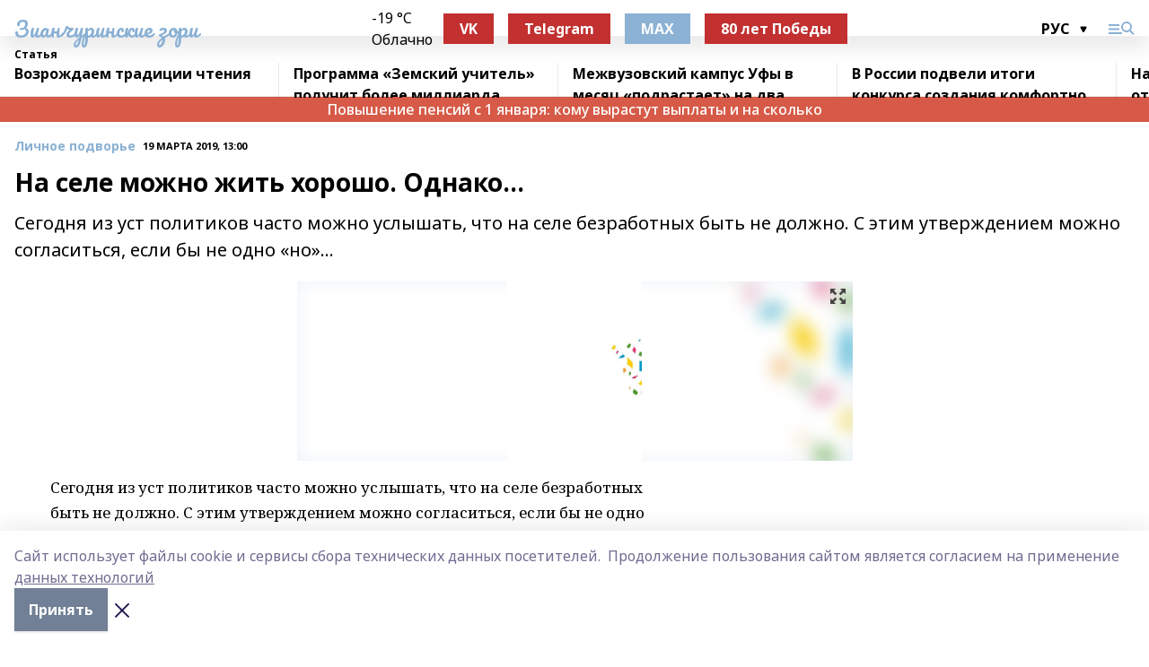

--- FILE ---
content_type: text/html; charset=utf-8
request_url: https://zianzori.ru/articles/lichnoe-podvore/2019-03-19/na-sele-mozhno-zhit-horosho-odnako-257597
body_size: 34744
content:
<!doctype html>
<html data-n-head-ssr lang="ru" data-n-head="%7B%22lang%22:%7B%22ssr%22:%22ru%22%7D%7D">
  <head >
    <title>На селе можно жить хорошо. Однако…</title><meta data-n-head="ssr" data-hid="google" name="google" content="notranslate"><meta data-n-head="ssr" data-hid="charset" charset="utf-8"><meta data-n-head="ssr" name="viewport" content="width=1300"><meta data-n-head="ssr" data-hid="og:url" property="og:url" content="https://zianzori.ru/articles/lichnoe-podvore/2019-03-19/na-sele-mozhno-zhit-horosho-odnako-257597"><meta data-n-head="ssr" data-hid="og:type" property="og:type" content="article"><meta data-n-head="ssr" name="yandex-verification" content="05c9f35d1346298a"><meta data-n-head="ssr" name="zen-verification" content="9CN0ppSCHnCBn1erzt8TiKPb1DfP6mAtFqCssAWPkkolk91p3Oih3JeFVUYklkEp"><meta data-n-head="ssr" name="google-site-verification" content="glM51jPPp3PvDBJtpNw79CNHinui9bcDGo0K8L67uUg"><meta data-n-head="ssr" data-hid="og:title" property="og:title" content="На селе можно жить хорошо. Однако…"><meta data-n-head="ssr" data-hid="og:description" property="og:description" content="Сегодня из уст политиков часто можно услышать, что на селе безработных быть не должно. С этим утверждением можно согласиться, если бы не одно «но»…"><meta data-n-head="ssr" data-hid="description" name="description" content="Сегодня из уст политиков часто можно услышать, что на селе безработных быть не должно. С этим утверждением можно согласиться, если бы не одно «но»…"><meta data-n-head="ssr" data-hid="og:image" property="og:image" content="https://zianzori.ru/attachments/50724f06dd870961a00cc218e13b998cf51a228b/store/crop/0/0/619/1024/619/1024/0/27b981dcd6ca91b3c3963c98ba11907746bdbac93c598b95f93b60aa631d/placeholder.png"><link data-n-head="ssr" rel="icon" href="https://api.bashinform.ru/attachments/fe4738bbb124e95653f5c22c34f97bf1a99e73fd/store/9dc899791ee879fbd33d98dba338b1a42d7ca761207df2cadc46201515a8/favicon-16x16.png"><link data-n-head="ssr" rel="canonical" href="https://zianzori.ru/articles/lichnoe-podvore/2019-03-19/na-sele-mozhno-zhit-horosho-odnako-257597"><link data-n-head="ssr" rel="preconnect" href="https://fonts.googleapis.com"><link data-n-head="ssr" rel="stylesheet" href="/fonts/noto-sans/index.css"><link data-n-head="ssr" rel="stylesheet" href="https://fonts.googleapis.com/css2?family=Noto+Serif:wght@400;700&amp;display=swap"><link data-n-head="ssr" rel="stylesheet" href="https://fonts.googleapis.com/css2?family=Inter:wght@400;600;700;900&amp;display=swap"><link data-n-head="ssr" rel="stylesheet" href="https://fonts.googleapis.com/css2?family=Montserrat:wght@400;700&amp;display=swap"><link data-n-head="ssr" rel="stylesheet" href="https://fonts.googleapis.com/css2?family=Pacifico&amp;display=swap"><style data-n-head="ssr">:root { --active-color: #8bb1d4; }</style><script data-n-head="ssr" src="https://yastatic.net/pcode/adfox/loader.js" crossorigin="anonymous"></script><script data-n-head="ssr" src="https://vk.com/js/api/openapi.js" async></script><script data-n-head="ssr" src="https://widget.sparrow.ru/js/embed.js" async></script><script data-n-head="ssr" src="//web.webpushs.com/js/push/295ca27fb83495b6a483882426850156_1.js" async></script><script data-n-head="ssr" src="https://yandex.ru/ads/system/header-bidding.js" async></script><script data-n-head="ssr" src="https://ads.digitalcaramel.com/js/bashinform.ru.js" type="text/javascript"></script><script data-n-head="ssr">window.yaContextCb = window.yaContextCb || []</script><script data-n-head="ssr" src="https://yandex.ru/ads/system/context.js" async></script><script data-n-head="ssr" type="application/ld+json">{
            "@context": "https://schema.org",
            "@type": "NewsArticle",
            "mainEntityOfPage": {
              "@type": "WebPage",
              "@id": "https://zianzori.ru/articles/lichnoe-podvore/2019-03-19/na-sele-mozhno-zhit-horosho-odnako-257597"
            },
            "headline" : "На селе можно жить хорошо. Однако…",
            "image": [
              "https://zianzori.ru/attachments/50724f06dd870961a00cc218e13b998cf51a228b/store/crop/0/0/619/1024/619/1024/0/27b981dcd6ca91b3c3963c98ba11907746bdbac93c598b95f93b60aa631d/placeholder.png"
            ],
            "datePublished": "2019-03-19T13:00:00.000+05:00",
            "author": [],
            "publisher": {
              "@type": "Organization",
              "name": "Зианчуринские зори",
              "logo": {
                "@type": "ImageObject",
                "url": "https://api.bashinform.ru/attachments/973950125a7a7bced45085f5517eba6c0b7791bd/store/2fc07f07c85e79345542f55455a5a3c7d8b308f0803ea8661ddade382875/android-chrome-512x512.png"
              }
            },
            "description": "Сегодня из уст политиков часто можно услышать, что на селе безработных быть не должно. С этим утверждением можно согласиться, если бы не одно «но»…"
          }</script><link rel="preload" href="/_nuxt/d4baa85.js" as="script"><link rel="preload" href="/_nuxt/622ad3e.js" as="script"><link rel="preload" href="/_nuxt/ee7430d.js" as="script"><link rel="preload" href="/_nuxt/bac9abf.js" as="script"><link rel="preload" href="/_nuxt/b3945eb.js" as="script"><link rel="preload" href="/_nuxt/1f4701a.js" as="script"><link rel="preload" href="/_nuxt/bb7a823.js" as="script"><link rel="preload" href="/_nuxt/61cd1ad.js" as="script"><link rel="preload" href="/_nuxt/3795d03.js" as="script"><link rel="preload" href="/_nuxt/9842943.js" as="script"><style data-vue-ssr-id="02097838:0 0211d3d2:0 7e56e4e3:0 78c231fa:0 2b202313:0 3ba5510c:0 7deb7420:0 7501b878:0 67a80222:0 01f9c408:0 f11faff8:0 01b9542b:0 74a8f3db:0 fd82e6f0:0 69552a97:0 2bc4b7f8:0 77d4baa4:0 6f94af7f:0 0a7c8cf7:0 67baf181:0 a473ccf0:0 3eb3f9ae:0 0684d134:0 7eba589d:0 44e53ad8:0 d15e8f64:0">.fade-enter,.fade-leave-to{opacity:0}.fade-enter-active,.fade-leave-active{transition:opacity .2s ease}.fade-up-enter-active,.fade-up-leave-active{transition:all .35s}.fade-up-enter,.fade-up-leave-to{opacity:0;transform:translateY(-20px)}.rubric-date{display:flex;align-items:flex-end;margin-bottom:1rem}.cm-rubric{font-weight:700;font-size:14px;margin-right:.5rem;color:var(--active-color)}.cm-date{font-size:11px;text-transform:uppercase;font-weight:700}.cm-story{font-weight:700;font-size:14px;margin-left:.5rem;margin-right:.5rem;color:var(--active-color)}.serif-text{font-family:Noto Serif,serif;line-height:1.65;font-size:17px}.bg-img{background-size:cover;background-position:50%;height:0;position:relative;background-color:#e2e2e2;padding-bottom:56%;>img{position:absolute;left:0;top:0;width:100%;height:100%;-o-object-fit:cover;object-fit:cover;-o-object-position:center;object-position:center}}.btn{--text-opacity:1;color:#fff;color:rgba(255,255,255,var(--text-opacity));text-align:center;padding-top:1.5rem;padding-bottom:1.5rem;font-weight:700;cursor:pointer;margin-top:2rem;border-radius:8px;font-size:20px;background:var(--active-color)}.checkbox{border-radius:.5rem;border-width:1px;margin-right:1.25rem;cursor:pointer;border-color:#e9e9eb;width:32px;height:32px}.checkbox.__active{background:var(--active-color) 50% no-repeat url([data-uri]);border-color:var(--active-color)}.h1{margin-top:1rem;margin-bottom:1.5rem;font-weight:700;line-height:1.07;font-size:32px}.all-matters{text-align:center;cursor:pointer;padding-top:1.5rem;padding-bottom:1.5rem;font-weight:700;margin-bottom:2rem;border-radius:8px;background:#f5f5f5;font-size:20px}.all-matters.__small{padding-top:.75rem;padding-bottom:.75rem;margin-top:1.5rem;font-size:14px;border-radius:4px}[data-desktop]{.rubric-date{margin-bottom:1.25rem}.h1{font-size:46px;margin-top:1.5rem;margin-bottom:1.5rem}section.cols{display:grid;margin-left:58px;grid-gap:16px;grid-template-columns:816px 42px 300px}section.list-cols{display:grid;grid-gap:40px;grid-template-columns:1fr 300px}.matter-grid{display:flex;flex-wrap:wrap;margin-right:-16px}.top-sticky{position:-webkit-sticky;position:sticky;top:48px}.top-sticky.local{top:56px}.top-sticky.ig{top:86px}.top-sticky-matter{position:-webkit-sticky;position:sticky;z-index:1;top:102px}.top-sticky-matter.local{top:110px}.top-sticky-matter.ig{top:140px}}.search-form{display:flex;border-bottom-width:1px;--border-opacity:1;border-color:#fff;border-color:rgba(255,255,255,var(--border-opacity));padding-bottom:.75rem;justify-content:space-between;align-items:center;--text-opacity:1;color:#fff;color:rgba(255,255,255,var(--text-opacity));.reset{cursor:pointer;opacity:.5;display:block}input{background-color:transparent;border-style:none;--text-opacity:1;color:#fff;color:rgba(255,255,255,var(--text-opacity));outline:2px solid transparent;outline-offset:2px;width:66.666667%;font-size:20px}input::-moz-placeholder{color:hsla(0,0%,100%,.18824)}input:-ms-input-placeholder{color:hsla(0,0%,100%,.18824)}input::placeholder{color:hsla(0,0%,100%,.18824)}}[data-desktop] .search-form{width:820px;button{border-radius:.25rem;font-weight:700;padding:.5rem 1.5rem;cursor:pointer;--text-opacity:1;color:#fff;color:rgba(255,255,255,var(--text-opacity));font-size:22px;background:var(--active-color)}input{font-size:28px}.reset{margin-right:2rem;margin-left:auto}}html.locked{overflow:hidden}html{body{letter-spacing:-.03em;font-family:Noto Sans,sans-serif;line-height:1.19;font-size:14px}ol,ul{margin-left:2rem;margin-bottom:1rem;li{margin-bottom:.5rem}}ol{list-style-type:decimal}ul{list-style-type:disc}a{cursor:pointer;color:inherit}iframe,img,object,video{max-width:100%}}.container{padding-left:16px;padding-right:16px}[data-desktop]{min-width:1250px;.container{margin-left:auto;margin-right:auto;padding-left:0;padding-right:0;width:1250px}}
/*! normalize.css v8.0.1 | MIT License | github.com/necolas/normalize.css */html{line-height:1.15;-webkit-text-size-adjust:100%}body{margin:0}main{display:block}h1{font-size:2em;margin:.67em 0}hr{box-sizing:content-box;height:0;overflow:visible}pre{font-family:monospace,monospace;font-size:1em}a{background-color:transparent}abbr[title]{border-bottom:none;text-decoration:underline;-webkit-text-decoration:underline dotted;text-decoration:underline dotted}b,strong{font-weight:bolder}code,kbd,samp{font-family:monospace,monospace;font-size:1em}small{font-size:80%}sub,sup{font-size:75%;line-height:0;position:relative;vertical-align:baseline}sub{bottom:-.25em}sup{top:-.5em}img{border-style:none}button,input,optgroup,select,textarea{font-family:inherit;font-size:100%;line-height:1.15;margin:0}button,input{overflow:visible}button,select{text-transform:none}[type=button],[type=reset],[type=submit],button{-webkit-appearance:button}[type=button]::-moz-focus-inner,[type=reset]::-moz-focus-inner,[type=submit]::-moz-focus-inner,button::-moz-focus-inner{border-style:none;padding:0}[type=button]:-moz-focusring,[type=reset]:-moz-focusring,[type=submit]:-moz-focusring,button:-moz-focusring{outline:1px dotted ButtonText}fieldset{padding:.35em .75em .625em}legend{box-sizing:border-box;color:inherit;display:table;max-width:100%;padding:0;white-space:normal}progress{vertical-align:baseline}textarea{overflow:auto}[type=checkbox],[type=radio]{box-sizing:border-box;padding:0}[type=number]::-webkit-inner-spin-button,[type=number]::-webkit-outer-spin-button{height:auto}[type=search]{-webkit-appearance:textfield;outline-offset:-2px}[type=search]::-webkit-search-decoration{-webkit-appearance:none}::-webkit-file-upload-button{-webkit-appearance:button;font:inherit}details{display:block}summary{display:list-item}[hidden],template{display:none}blockquote,dd,dl,figure,h1,h2,h3,h4,h5,h6,hr,p,pre{margin:0}button{background-color:transparent;background-image:none}button:focus{outline:1px dotted;outline:5px auto -webkit-focus-ring-color}fieldset,ol,ul{margin:0;padding:0}ol,ul{list-style:none}html{font-family:Noto Sans,sans-serif;line-height:1.5}*,:after,:before{box-sizing:border-box;border:0 solid #e2e8f0}hr{border-top-width:1px}img{border-style:solid}textarea{resize:vertical}input::-moz-placeholder,textarea::-moz-placeholder{color:#a0aec0}input:-ms-input-placeholder,textarea:-ms-input-placeholder{color:#a0aec0}input::placeholder,textarea::placeholder{color:#a0aec0}[role=button],button{cursor:pointer}table{border-collapse:collapse}h1,h2,h3,h4,h5,h6{font-size:inherit;font-weight:inherit}a{color:inherit;text-decoration:inherit}button,input,optgroup,select,textarea{padding:0;line-height:inherit;color:inherit}code,kbd,pre,samp{font-family:Menlo,Monaco,Consolas,"Liberation Mono","Courier New",monospace}audio,canvas,embed,iframe,img,object,svg,video{display:block;vertical-align:middle}img,video{max-width:100%;height:auto}.appearance-none{-webkit-appearance:none;-moz-appearance:none;appearance:none}.bg-transparent{background-color:transparent}.bg-black{--bg-opacity:1;background-color:#000;background-color:rgba(0,0,0,var(--bg-opacity))}.bg-white{--bg-opacity:1;background-color:#fff;background-color:rgba(255,255,255,var(--bg-opacity))}.bg-gray-200{--bg-opacity:1;background-color:#edf2f7;background-color:rgba(237,242,247,var(--bg-opacity))}.bg-center{background-position:50%}.bg-top{background-position:top}.bg-no-repeat{background-repeat:no-repeat}.bg-cover{background-size:cover}.bg-contain{background-size:contain}.border-collapse{border-collapse:collapse}.border-black{--border-opacity:1;border-color:#000;border-color:rgba(0,0,0,var(--border-opacity))}.border-blue-400{--border-opacity:1;border-color:#63b3ed;border-color:rgba(99,179,237,var(--border-opacity))}.rounded{border-radius:.25rem}.rounded-lg{border-radius:.5rem}.rounded-full{border-radius:9999px}.border-none{border-style:none}.border-2{border-width:2px}.border-4{border-width:4px}.border{border-width:1px}.border-t-0{border-top-width:0}.border-t{border-top-width:1px}.border-b{border-bottom-width:1px}.cursor-pointer{cursor:pointer}.block{display:block}.inline-block{display:inline-block}.flex{display:flex}.table{display:table}.grid{display:grid}.hidden{display:none}.flex-col{flex-direction:column}.flex-wrap{flex-wrap:wrap}.flex-no-wrap{flex-wrap:nowrap}.items-center{align-items:center}.justify-center{justify-content:center}.justify-between{justify-content:space-between}.flex-grow-0{flex-grow:0}.flex-shrink-0{flex-shrink:0}.order-first{order:-9999}.order-last{order:9999}.font-sans{font-family:Noto Sans,sans-serif}.font-serif{font-family:Noto Serif,serif}.font-medium{font-weight:500}.font-semibold{font-weight:600}.font-bold{font-weight:700}.h-3{height:.75rem}.h-6{height:1.5rem}.h-12{height:3rem}.h-auto{height:auto}.h-full{height:100%}.text-xs{font-size:11px}.text-sm{font-size:12px}.text-base{font-size:14px}.text-lg{font-size:16px}.text-xl{font-size:18px}.text-2xl{font-size:21px}.text-3xl{font-size:30px}.text-4xl{font-size:46px}.leading-6{line-height:1.5rem}.leading-none{line-height:1}.leading-tight{line-height:1.07}.leading-snug{line-height:1.125}.m-0{margin:0}.my-0{margin-top:0;margin-bottom:0}.mx-0{margin-left:0;margin-right:0}.mx-1{margin-left:.25rem;margin-right:.25rem}.mx-2{margin-left:.5rem;margin-right:.5rem}.my-4{margin-top:1rem;margin-bottom:1rem}.mx-4{margin-left:1rem;margin-right:1rem}.my-5{margin-top:1.25rem;margin-bottom:1.25rem}.mx-5{margin-left:1.25rem;margin-right:1.25rem}.my-6{margin-top:1.5rem;margin-bottom:1.5rem}.my-8{margin-top:2rem;margin-bottom:2rem}.mx-auto{margin-left:auto;margin-right:auto}.-mx-3{margin-left:-.75rem;margin-right:-.75rem}.-my-4{margin-top:-1rem;margin-bottom:-1rem}.mt-0{margin-top:0}.mr-0{margin-right:0}.mb-0{margin-bottom:0}.ml-0{margin-left:0}.mt-1{margin-top:.25rem}.mr-1{margin-right:.25rem}.mb-1{margin-bottom:.25rem}.ml-1{margin-left:.25rem}.mt-2{margin-top:.5rem}.mr-2{margin-right:.5rem}.mb-2{margin-bottom:.5rem}.ml-2{margin-left:.5rem}.mt-3{margin-top:.75rem}.mr-3{margin-right:.75rem}.mb-3{margin-bottom:.75rem}.mt-4{margin-top:1rem}.mr-4{margin-right:1rem}.mb-4{margin-bottom:1rem}.ml-4{margin-left:1rem}.mt-5{margin-top:1.25rem}.mr-5{margin-right:1.25rem}.mb-5{margin-bottom:1.25rem}.mt-6{margin-top:1.5rem}.mr-6{margin-right:1.5rem}.mb-6{margin-bottom:1.5rem}.mt-8{margin-top:2rem}.mr-8{margin-right:2rem}.mb-8{margin-bottom:2rem}.ml-8{margin-left:2rem}.mt-10{margin-top:2.5rem}.ml-10{margin-left:2.5rem}.mt-12{margin-top:3rem}.mb-12{margin-bottom:3rem}.mt-16{margin-top:4rem}.mb-16{margin-bottom:4rem}.mr-20{margin-right:5rem}.mr-auto{margin-right:auto}.ml-auto{margin-left:auto}.mt-px{margin-top:1px}.-mt-2{margin-top:-.5rem}.max-w-none{max-width:none}.max-w-full{max-width:100%}.object-contain{-o-object-fit:contain;object-fit:contain}.object-cover{-o-object-fit:cover;object-fit:cover}.object-center{-o-object-position:center;object-position:center}.opacity-0{opacity:0}.opacity-50{opacity:.5}.outline-none{outline:2px solid transparent;outline-offset:2px}.overflow-auto{overflow:auto}.overflow-hidden{overflow:hidden}.overflow-visible{overflow:visible}.p-0{padding:0}.p-2{padding:.5rem}.p-3{padding:.75rem}.p-4{padding:1rem}.p-8{padding:2rem}.px-0{padding-left:0;padding-right:0}.py-1{padding-top:.25rem;padding-bottom:.25rem}.px-1{padding-left:.25rem;padding-right:.25rem}.py-2{padding-top:.5rem;padding-bottom:.5rem}.px-2{padding-left:.5rem;padding-right:.5rem}.py-3{padding-top:.75rem;padding-bottom:.75rem}.px-3{padding-left:.75rem;padding-right:.75rem}.py-4{padding-top:1rem;padding-bottom:1rem}.px-4{padding-left:1rem;padding-right:1rem}.px-5{padding-left:1.25rem;padding-right:1.25rem}.px-6{padding-left:1.5rem;padding-right:1.5rem}.py-8{padding-top:2rem;padding-bottom:2rem}.py-10{padding-top:2.5rem;padding-bottom:2.5rem}.pt-0{padding-top:0}.pr-0{padding-right:0}.pb-0{padding-bottom:0}.pt-1{padding-top:.25rem}.pt-2{padding-top:.5rem}.pb-2{padding-bottom:.5rem}.pl-2{padding-left:.5rem}.pt-3{padding-top:.75rem}.pb-3{padding-bottom:.75rem}.pt-4{padding-top:1rem}.pr-4{padding-right:1rem}.pb-4{padding-bottom:1rem}.pl-4{padding-left:1rem}.pt-5{padding-top:1.25rem}.pr-5{padding-right:1.25rem}.pb-5{padding-bottom:1.25rem}.pl-5{padding-left:1.25rem}.pt-6{padding-top:1.5rem}.pb-6{padding-bottom:1.5rem}.pl-6{padding-left:1.5rem}.pt-8{padding-top:2rem}.pb-8{padding-bottom:2rem}.pr-10{padding-right:2.5rem}.pb-12{padding-bottom:3rem}.pl-12{padding-left:3rem}.pb-16{padding-bottom:4rem}.pointer-events-none{pointer-events:none}.fixed{position:fixed}.absolute{position:absolute}.relative{position:relative}.sticky{position:-webkit-sticky;position:sticky}.top-0{top:0}.right-0{right:0}.bottom-0{bottom:0}.left-0{left:0}.left-auto{left:auto}.shadow{box-shadow:0 1px 3px 0 rgba(0,0,0,.1),0 1px 2px 0 rgba(0,0,0,.06)}.shadow-none{box-shadow:none}.text-center{text-align:center}.text-right{text-align:right}.text-transparent{color:transparent}.text-black{--text-opacity:1;color:#000;color:rgba(0,0,0,var(--text-opacity))}.text-white{--text-opacity:1;color:#fff;color:rgba(255,255,255,var(--text-opacity))}.text-gray-600{--text-opacity:1;color:#718096;color:rgba(113,128,150,var(--text-opacity))}.text-gray-700{--text-opacity:1;color:#4a5568;color:rgba(74,85,104,var(--text-opacity))}.uppercase{text-transform:uppercase}.underline{text-decoration:underline}.tracking-tight{letter-spacing:-.05em}.select-none{-webkit-user-select:none;-moz-user-select:none;-ms-user-select:none;user-select:none}.select-all{-webkit-user-select:all;-moz-user-select:all;-ms-user-select:all;user-select:all}.visible{visibility:visible}.invisible{visibility:hidden}.whitespace-no-wrap{white-space:nowrap}.w-3{width:.75rem}.w-auto{width:auto}.w-1\/3{width:33.333333%}.w-full{width:100%}.z-20{z-index:20}.z-50{z-index:50}.gap-1{grid-gap:.25rem;gap:.25rem}.gap-2{grid-gap:.5rem;gap:.5rem}.gap-3{grid-gap:.75rem;gap:.75rem}.gap-4{grid-gap:1rem;gap:1rem}.gap-5{grid-gap:1.25rem;gap:1.25rem}.gap-6{grid-gap:1.5rem;gap:1.5rem}.gap-8{grid-gap:2rem;gap:2rem}.gap-10{grid-gap:2.5rem;gap:2.5rem}.grid-cols-1{grid-template-columns:repeat(1,minmax(0,1fr))}.grid-cols-2{grid-template-columns:repeat(2,minmax(0,1fr))}.grid-cols-3{grid-template-columns:repeat(3,minmax(0,1fr))}.grid-cols-4{grid-template-columns:repeat(4,minmax(0,1fr))}.grid-cols-5{grid-template-columns:repeat(5,minmax(0,1fr))}.transform{--transform-translate-x:0;--transform-translate-y:0;--transform-rotate:0;--transform-skew-x:0;--transform-skew-y:0;--transform-scale-x:1;--transform-scale-y:1;transform:translateX(var(--transform-translate-x)) translateY(var(--transform-translate-y)) rotate(var(--transform-rotate)) skewX(var(--transform-skew-x)) skewY(var(--transform-skew-y)) scaleX(var(--transform-scale-x)) scaleY(var(--transform-scale-y))}.transition-all{transition-property:all}.transition{transition-property:background-color,border-color,color,fill,stroke,opacity,box-shadow,transform}@-webkit-keyframes spin{to{transform:rotate(1turn)}}@keyframes spin{to{transform:rotate(1turn)}}@-webkit-keyframes ping{75%,to{transform:scale(2);opacity:0}}@keyframes ping{75%,to{transform:scale(2);opacity:0}}@-webkit-keyframes pulse{50%{opacity:.5}}@keyframes pulse{50%{opacity:.5}}@-webkit-keyframes bounce{0%,to{transform:translateY(-25%);-webkit-animation-timing-function:cubic-bezier(.8,0,1,1);animation-timing-function:cubic-bezier(.8,0,1,1)}50%{transform:none;-webkit-animation-timing-function:cubic-bezier(0,0,.2,1);animation-timing-function:cubic-bezier(0,0,.2,1)}}@keyframes bounce{0%,to{transform:translateY(-25%);-webkit-animation-timing-function:cubic-bezier(.8,0,1,1);animation-timing-function:cubic-bezier(.8,0,1,1)}50%{transform:none;-webkit-animation-timing-function:cubic-bezier(0,0,.2,1);animation-timing-function:cubic-bezier(0,0,.2,1)}}
.nuxt-progress{position:fixed;top:0;left:0;right:0;height:2px;width:0;opacity:1;transition:width .1s,opacity .4s;background-color:var(--active-color);z-index:999999}.nuxt-progress.nuxt-progress-notransition{transition:none}.nuxt-progress-failed{background-color:red}
.page_1iNBq{position:relative;min-height:65vh}[data-desktop]{.topBanner_Im5IM{margin-left:auto;margin-right:auto;width:1256px}}
.bnr_2VvRX{margin-left:auto;margin-right:auto;width:300px}.bnr_2VvRX:not(:empty){margin-bottom:1rem}.bnrContainer_1ho9N.mb-0 .bnr_2VvRX{margin-bottom:0}[data-desktop]{.bnr_2VvRX{width:auto;margin-left:0;margin-right:0}}
.topline-container[data-v-7682f57c]{position:-webkit-sticky;position:sticky;top:0;z-index:10}.bottom-menu[data-v-7682f57c]{--bg-opacity:1;background-color:#fff;background-color:rgba(255,255,255,var(--bg-opacity));height:45px;box-shadow:0 15px 20px rgba(0,0,0,.08)}.bottom-menu.__dark[data-v-7682f57c]{--bg-opacity:1;background-color:#000;background-color:rgba(0,0,0,var(--bg-opacity));.bottom-menu-link{--text-opacity:1;color:#fff;color:rgba(255,255,255,var(--text-opacity))}.bottom-menu-link:hover{color:var(--active-color)}}.bottom-menu-links[data-v-7682f57c]{display:flex;overflow:auto;grid-gap:1rem;gap:1rem;padding-top:1rem;padding-bottom:1rem;scrollbar-width:none}.bottom-menu-links[data-v-7682f57c]::-webkit-scrollbar{display:none}.bottom-menu-link[data-v-7682f57c]{white-space:nowrap;font-weight:700}.bottom-menu-link[data-v-7682f57c]:hover{color:var(--active-color)}
.topline_KUXuM{--bg-opacity:1;background-color:#fff;background-color:rgba(255,255,255,var(--bg-opacity));padding-top:.5rem;padding-bottom:.5rem;position:relative;box-shadow:0 15px 20px rgba(0,0,0,.08);height:40px;z-index:1}.topline_KUXuM.__dark_3HDH5{--bg-opacity:1;background-color:#000;background-color:rgba(0,0,0,var(--bg-opacity))}[data-desktop]{.topline_KUXuM{height:50px}}
.container_3LUUG{display:flex;align-items:center;justify-content:space-between}.container_3LUUG.__dark_AMgBk{.logo_1geVj{--text-opacity:1;color:#fff;color:rgba(255,255,255,var(--text-opacity))}.menu-trigger_2_P72{--bg-opacity:1;background-color:#fff;background-color:rgba(255,255,255,var(--bg-opacity))}.lang_107ai,.topline-item_1BCyx{--text-opacity:1;color:#fff;color:rgba(255,255,255,var(--text-opacity))}.lang_107ai{background-image:url([data-uri])}}.lang_107ai{margin-left:auto;margin-right:1.25rem;padding-right:1rem;padding-left:.5rem;cursor:pointer;display:flex;align-items:center;font-weight:700;-webkit-appearance:none;-moz-appearance:none;appearance:none;outline:2px solid transparent;outline-offset:2px;text-transform:uppercase;background:no-repeat url([data-uri]) calc(100% - 3px) 50%}.logo-img_9ttWw{max-height:30px}.logo-text_Gwlnp{white-space:nowrap;font-family:Pacifico,serif;font-size:24px;line-height:.9;color:var(--active-color)}.menu-trigger_2_P72{cursor:pointer;width:30px;height:24px;background:var(--active-color);-webkit-mask:no-repeat url(/_nuxt/img/menu.cffb7c4.svg) center;mask:no-repeat url(/_nuxt/img/menu.cffb7c4.svg) center}.menu-trigger_2_P72.__cross_3NUSb{-webkit-mask-image:url([data-uri]);mask-image:url([data-uri])}.topline-item_1BCyx{font-weight:700;line-height:1;margin-right:16px}.topline-item_1BCyx,.topline-item_1BCyx.blue_1SDgs,.topline-item_1BCyx.red_1EmKm{--text-opacity:1;color:#fff;color:rgba(255,255,255,var(--text-opacity))}.topline-item_1BCyx.blue_1SDgs,.topline-item_1BCyx.red_1EmKm{padding:9px 18px;background:#8bb1d4}.topline-item_1BCyx.red_1EmKm{background:#c23030}.topline-item_1BCyx.default_3xuLv{font-size:12px;color:var(--active-color);max-width:100px}[data-desktop]{.logo-img_9ttWw{max-height:40px}.logo-text_Gwlnp{position:relative;top:-3px;font-size:36px}.slogan-desktop_2LraR{font-size:11px;margin-left:2.5rem;font-weight:700;text-transform:uppercase;color:#5e6a70}.lang_107ai{margin-left:0}}
.weather[data-v-f75b9a02]{display:flex;align-items:center;.icon{border-radius:9999px;margin-right:.5rem;background:var(--active-color) no-repeat 50%/11px;width:18px;height:18px}.clear{background-image:url(/_nuxt/img/clear.504a39c.svg)}.clouds{background-image:url(/_nuxt/img/clouds.35bb1b1.svg)}.few_clouds{background-image:url(/_nuxt/img/few_clouds.849e8ce.svg)}.rain{background-image:url(/_nuxt/img/rain.fa221cc.svg)}.snow{background-image:url(/_nuxt/img/snow.3971728.svg)}.thunderstorm_w_rain{background-image:url(/_nuxt/img/thunderstorm_w_rain.f4f5bf2.svg)}.thunderstorm{background-image:url(/_nuxt/img/thunderstorm.bbf00c1.svg)}.text{font-size:12px;font-weight:700;line-height:1;color:rgba(0,0,0,.9)}}.__dark.weather .text[data-v-f75b9a02]{--text-opacity:1;color:#fff;color:rgba(255,255,255,var(--text-opacity))}
.block_35WEi{position:-webkit-sticky;position:sticky;left:0;width:100%;padding-top:.75rem;padding-bottom:.75rem;--bg-opacity:1;background-color:#fff;background-color:rgba(255,255,255,var(--bg-opacity));--text-opacity:1;color:#000;color:rgba(0,0,0,var(--text-opacity));height:68px;z-index:8;border-bottom:1px solid rgba(0,0,0,.08235)}.block_35WEi.invisible_3bwn4{visibility:hidden}.block_35WEi.local_2u9p8,.block_35WEi.local_ext_2mSQw{top:40px}.block_35WEi.local_2u9p8.has_bottom_items_u0rcZ,.block_35WEi.local_ext_2mSQw.has_bottom_items_u0rcZ{top:85px}.block_35WEi.ig_3ld7e{top:50px}.block_35WEi.ig_3ld7e.has_bottom_items_u0rcZ{top:95px}.block_35WEi.bi_3BhQ1,.block_35WEi.bi_ext_1Yp6j{top:49px}.block_35WEi.bi_3BhQ1.has_bottom_items_u0rcZ,.block_35WEi.bi_ext_1Yp6j.has_bottom_items_u0rcZ{top:94px}.block_35WEi.red_wPGsU{background:#fdf3f3;.blockTitle_1BF2P{color:#d65a47}}.block_35WEi.blue_2AJX7{background:#e6ecf2;.blockTitle_1BF2P{color:#8bb1d4}}.block_35WEi{.loading_1RKbb{height:1.5rem;margin:0 auto}}.blockTitle_1BF2P{font-weight:700;font-size:12px;margin-bottom:.25rem;display:inline-block;overflow:hidden;max-height:1.2em;display:-webkit-box;-webkit-line-clamp:1;-webkit-box-orient:vertical;text-overflow:ellipsis}.items_2XU71{display:flex;overflow:auto;margin-left:-16px;margin-right:-16px;padding-left:16px;padding-right:16px}.items_2XU71::-webkit-scrollbar{display:none}.item_KFfAv{flex-shrink:0;flex-grow:0;padding-right:1rem;margin-right:1rem;font-weight:700;overflow:hidden;width:295px;max-height:2.4em;border-right:1px solid rgba(0,0,0,.08235);display:-webkit-box;-webkit-line-clamp:2;-webkit-box-orient:vertical;text-overflow:ellipsis}.item_KFfAv:hover{opacity:.75}[data-desktop]{.block_35WEi{height:54px}.block_35WEi.local_2u9p8,.block_35WEi.local_ext_2mSQw{top:50px}.block_35WEi.local_2u9p8.has_bottom_items_u0rcZ,.block_35WEi.local_ext_2mSQw.has_bottom_items_u0rcZ{top:95px}.block_35WEi.ig_3ld7e{top:80px}.block_35WEi.ig_3ld7e.has_bottom_items_u0rcZ{top:125px}.block_35WEi.bi_3BhQ1,.block_35WEi.bi_ext_1Yp6j{top:42px}.block_35WEi.bi_3BhQ1.has_bottom_items_u0rcZ,.block_35WEi.bi_ext_1Yp6j.has_bottom_items_u0rcZ{top:87px}.block_35WEi.image_3yONs{.prev_1cQoq{background-image:url([data-uri])}.next_827zB{background-image:url([data-uri])}}.wrapper_TrcU4{display:grid;grid-template-columns:240px calc(100% - 320px)}.next_827zB,.prev_1cQoq{position:absolute;cursor:pointer;width:24px;height:24px;top:4px;left:210px;background:url([data-uri])}.next_827zB{left:auto;right:15px;background:url([data-uri])}.blockTitle_1BF2P{font-size:18px;padding-right:2.5rem;margin-right:0;max-height:2.4em;-webkit-line-clamp:2}.items_2XU71{margin-left:0;padding-left:0;-ms-scroll-snap-type:x mandatory;scroll-snap-type:x mandatory;scroll-behavior:smooth;scrollbar-width:none}.item_KFfAv,.items_2XU71{margin-right:0;padding-right:0}.item_KFfAv{padding-left:1.25rem;scroll-snap-align:start;width:310px;border-left:1px solid rgba(0,0,0,.08235);border-right:none}}
@-webkit-keyframes rotate-data-v-8cdd8c10{0%{transform:rotate(0)}to{transform:rotate(1turn)}}@keyframes rotate-data-v-8cdd8c10{0%{transform:rotate(0)}to{transform:rotate(1turn)}}.component[data-v-8cdd8c10]{height:3rem;margin-top:1.5rem;margin-bottom:1.5rem;display:flex;justify-content:center;align-items:center;span{height:100%;width:4rem;background:no-repeat url(/_nuxt/img/loading.dd38236.svg) 50%/contain;-webkit-animation:rotate-data-v-8cdd8c10 .8s infinite;animation:rotate-data-v-8cdd8c10 .8s infinite}}
.promo_ZrQsB{text-align:center;display:block;--text-opacity:1;color:#fff;color:rgba(255,255,255,var(--text-opacity));font-weight:500;font-size:16px;line-height:1;position:relative;z-index:1;background:#d65a47;padding:6px 20px}[data-desktop]{.promo_ZrQsB{margin-left:auto;margin-right:auto;font-size:18px;padding:12px 40px}}
.feedTriggerMobile_1uP3h{text-align:center;width:100%;left:0;bottom:0;padding:1rem;color:#000;color:rgba(0,0,0,var(--text-opacity));background:#e7e7e7;filter:drop-shadow(0 -10px 30px rgba(0,0,0,.4))}.feedTriggerMobile_1uP3h,[data-desktop] .feedTriggerDesktop_eR1zC{position:fixed;font-weight:700;--text-opacity:1;z-index:8}[data-desktop] .feedTriggerDesktop_eR1zC{color:#fff;color:rgba(255,255,255,var(--text-opacity));cursor:pointer;padding:1rem 1rem 1rem 1.5rem;display:flex;align-items:center;justify-content:space-between;width:auto;font-size:28px;right:20px;bottom:20px;line-height:.85;background:var(--active-color);.new_36fkO{--bg-opacity:1;background-color:#fff;background-color:rgba(255,255,255,var(--bg-opacity));font-size:18px;padding:.25rem .5rem;margin-left:1rem;color:var(--active-color)}}
.noindex_1PbKm{display:block}.rubricDate_XPC5P{display:flex;margin-bottom:1rem;align-items:center;flex-wrap:wrap;grid-row-gap:.5rem;row-gap:.5rem}[data-desktop]{.rubricDate_XPC5P{margin-left:58px}.noindex_1PbKm,.pollContainer_25rgc{margin-left:40px}.noindex_1PbKm{width:700px}}
.h1_fQcc_{margin-top:0;margin-bottom:1rem;font-size:28px}.bigLead_37UJd{margin-bottom:1.25rem;font-size:20px}[data-desktop]{.h1_fQcc_{margin-bottom:1.25rem;margin-top:0;font-size:40px}.bigLead_37UJd{font-size:21px;margin-bottom:2rem}.smallLead_3mYo6{font-size:21px;font-weight:500}.leadImg_n0Xok{display:grid;grid-gap:2rem;gap:2rem;margin-bottom:2rem;grid-template-columns:repeat(2,minmax(0,1fr));margin-left:40px;width:700px}}
.partner[data-v-73e20f19]{margin-top:1rem;margin-bottom:1rem;color:rgba(0,0,0,.31373)}
.blurImgContainer_3_532{position:relative;overflow:hidden;--bg-opacity:1;background-color:#edf2f7;background-color:rgba(237,242,247,var(--bg-opacity));background-position:50%;background-repeat:no-repeat;display:flex;align-items:center;justify-content:center;aspect-ratio:16/9;background-image:url(/img/loading.svg)}.blurImgBlur_2fI8T{background-position:50%;background-size:cover;filter:blur(10px)}.blurImgBlur_2fI8T,.blurImgImg_ZaMSE{position:absolute;left:0;top:0;width:100%;height:100%}.blurImgImg_ZaMSE{-o-object-fit:contain;object-fit:contain;-o-object-position:center;object-position:center}.play_hPlPQ{background-size:contain;background-position:50%;background-repeat:no-repeat;position:relative;z-index:1;width:18%;min-width:30px;max-width:80px;aspect-ratio:1/1;background-image:url([data-uri])}[data-desktop]{.play_hPlPQ{min-width:35px}}
.fs-icon[data-v-2dcb0dcc]{position:absolute;cursor:pointer;right:0;top:0;transition-property:background-color,border-color,color,fill,stroke,opacity,box-shadow,transform;transition-duration:.3s;width:25px;height:25px;background:url(/_nuxt/img/fs.32f317e.svg) 0 100% no-repeat}
.photoText_slx0c{padding-top:.25rem;font-family:Noto Serif,serif;font-size:13px;a{color:var(--active-color)}}.author_1ZcJr{color:rgba(0,0,0,.50196);span{margin-right:.25rem}}[data-desktop]{.photoText_slx0c{padding-top:.75rem;font-size:12px;line-height:1}.author_1ZcJr{font-size:11px}}.photoText_slx0c.textWhite_m9vxt{--text-opacity:1;color:#fff;color:rgba(255,255,255,var(--text-opacity));.author_1ZcJr{--text-opacity:1;color:#fff;color:rgba(255,255,255,var(--text-opacity))}}
.block_1h4f8{margin-bottom:1.5rem}[data-desktop] .block_1h4f8{margin-bottom:2rem}
.paragraph[data-v-7a4bd814]{a{color:var(--active-color)}p{margin-bottom:1.5rem}ol,ul{margin-left:2rem;margin-bottom:1rem;li{margin-bottom:.5rem}}ol{list-style-type:decimal}ul{list-style-type:disc}.question{font-weight:700;font-size:21px;line-height:1.43}.answer:before,.question:before{content:"— "}h2,h3,h4{font-weight:700;margin-bottom:1.5rem;line-height:1.07;font-family:Noto Sans,sans-serif}h2{font-size:30px}h3{font-size:21px}h4{font-size:18px}blockquote{padding-top:1rem;padding-bottom:1rem;margin-bottom:1rem;font-weight:700;font-family:Noto Sans,sans-serif;border-top:6px solid var(--active-color);border-bottom:6px solid var(--active-color);font-size:19px;line-height:1.15}.table-wrapper{overflow:auto}table{border-collapse:collapse;margin-top:1rem;margin-bottom:1rem;min-width:100%;td{padding:.75rem .5rem;border-width:1px}p{margin:0}}}
.readus_3o8ag{margin-bottom:1.5rem;font-weight:700;font-size:16px}.subscribeButton_2yILe{font-weight:700;--text-opacity:1;color:#fff;color:rgba(255,255,255,var(--text-opacity));text-align:center;letter-spacing:-.05em;background:var(--active-color);padding:0 8px 3px;border-radius:11px;font-size:15px;width:140px}.rTitle_ae5sX{margin-bottom:1rem;font-family:Noto Sans,sans-serif;font-weight:700;color:#202022;font-size:20px;font-style:normal;line-height:normal}.items_1vOtx{display:flex;flex-wrap:wrap;grid-gap:.75rem;gap:.75rem;max-width:360px}.items_1vOtx.regional_OHiaP{.socialIcon_1xwkP{width:calc(33% - 10px)}.socialIcon_1xwkP:first-child,.socialIcon_1xwkP:nth-child(2){width:calc(50% - 10px)}}.socialIcon_1xwkP{margin-bottom:.5rem;background-size:contain;background-repeat:no-repeat;flex-shrink:0;width:calc(50% - 10px);background-position:0;height:30px}.vkIcon_1J2rG{background-image:url(/_nuxt/img/vk.07bf3d5.svg)}.vkShortIcon_1XRTC{background-image:url(/_nuxt/img/vk-short.1e19426.svg)}.tgIcon_3Y6iI{background-image:url(/_nuxt/img/tg.bfb93b5.svg)}.zenIcon_1Vpt0{background-image:url(/_nuxt/img/zen.1c41c49.svg)}.okIcon_3Q4dv{background-image:url(/_nuxt/img/ok.de8d66c.svg)}.okShortIcon_12fSg{background-image:url(/_nuxt/img/ok-short.e0e3723.svg)}.maxIcon_3MreL{background-image:url(/_nuxt/img/max.da7c1ef.png)}[data-desktop]{.readus_3o8ag{margin-left:2.5rem}.items_1vOtx{flex-wrap:nowrap;max-width:none;align-items:center}.subscribeButton_2yILe{text-align:center;font-weight:700;width:auto;padding:4px 7px 7px;font-size:25px}.socialIcon_1xwkP{height:45px}.vkIcon_1J2rG{width:197px!important}.vkShortIcon_1XRTC{width:90px!important}.tgIcon_3Y6iI{width:160px!important}.zenIcon_1Vpt0{width:110px!important}.okIcon_3Q4dv{width:256px!important}.okShortIcon_12fSg{width:90px!important}.maxIcon_3MreL{width:110px!important}}
.socials_3qx1G{margin-bottom:1.5rem}.socials_3qx1G.__black a{--border-opacity:1;border-color:#000;border-color:rgba(0,0,0,var(--border-opacity))}.socials_3qx1G.__border-white_1pZ66 .items_JTU4t a{--border-opacity:1;border-color:#fff;border-color:rgba(255,255,255,var(--border-opacity))}.socials_3qx1G{a{display:block;background-position:50%;background-repeat:no-repeat;cursor:pointer;width:20%;border:.5px solid #e2e2e2;border-right-width:0;height:42px}a:last-child{border-right-width:1px}}.items_JTU4t{display:flex}.vk_3jS8H{background-image:url(/_nuxt/img/vk.a3fc87d.svg)}.ok_3Znis{background-image:url(/_nuxt/img/ok.480e53f.svg)}.wa_32a2a{background-image:url(/_nuxt/img/wa.f2f254d.svg)}.tg_1vndD{background-image:url([data-uri])}.print_3gkIT{background-image:url(/_nuxt/img/print.f5ef7f3.svg)}.max_sqBYC{background-image:url([data-uri])}[data-desktop]{.socials_3qx1G{margin-bottom:0;width:42px}.socials_3qx1G.__sticky{position:-webkit-sticky;position:sticky;top:102px}.socials_3qx1G.__sticky.local_3XMUZ{top:110px}.socials_3qx1G.__sticky.ig_zkzMn{top:140px}.socials_3qx1G{a{width:auto;border-width:1px;border-bottom-width:0}a:last-child{border-bottom-width:1px}}.items_JTU4t{display:block}}.socials_3qx1G.__dark_1QzU6{a{border-color:#373737}.vk_3jS8H{background-image:url(/_nuxt/img/vk-white.dc41d20.svg)}.ok_3Znis{background-image:url(/_nuxt/img/ok-white.c2036d3.svg)}.wa_32a2a{background-image:url(/_nuxt/img/wa-white.e567518.svg)}.tg_1vndD{background-image:url([data-uri])}.print_3gkIT{background-image:url(/_nuxt/img/print-white.f6fd3d9.svg)}.max_sqBYC{background-image:url([data-uri])}}
.blockTitle_2XRiy{margin-bottom:.75rem;font-weight:700;font-size:28px}.itemsContainer_3JjHp{overflow:auto;margin-right:-1rem}.items_Kf7PA{width:770px;display:flex;overflow:auto}.teaserItem_ZVyTH{padding:.75rem;background:#f2f2f4;width:240px;margin-right:16px;.img_3lUmb{margin-bottom:.5rem}.title_3KNuK{line-height:1.07;font-size:18px;font-weight:700}}.teaserItem_ZVyTH:hover .title_3KNuK{color:var(--active-color)}[data-desktop]{.blockTitle_2XRiy{font-size:30px}.itemsContainer_3JjHp{margin-right:0;overflow:visible}.items_Kf7PA{display:grid;grid-template-columns:repeat(3,minmax(0,1fr));grid-gap:1.5rem;gap:1.5rem;width:auto;overflow:visible}.teaserItem_ZVyTH{width:auto;margin-right:0;background-color:transparent;padding:0;.img_3lUmb{background:#8894a2 url(/_nuxt/img/pattern-mix.5c9ce73.svg) 100% 100% no-repeat;padding-right:40px}.title_3KNuK{font-size:21px}}}
.footer_2pohu{padding:2rem .75rem;margin-top:2rem;position:relative;background:#282828;color:#eceff1}[data-desktop]{.footer_2pohu{padding:2.5rem 0}}
.footerContainer_YJ8Ze{display:grid;grid-template-columns:repeat(1,minmax(0,1fr));grid-gap:20px;font-family:Inter,sans-serif;font-size:13px;line-height:1.38;a{--text-opacity:1;color:#fff;color:rgba(255,255,255,var(--text-opacity));opacity:.75}a:hover{opacity:.5}}.contacts_3N-fT{display:grid;grid-template-columns:repeat(1,minmax(0,1fr));grid-gap:.75rem;gap:.75rem}[data-desktop]{.footerContainer_YJ8Ze{grid-gap:2.5rem;gap:2.5rem;grid-template-columns:1fr 1fr 1fr 220px;padding-bottom:20px!important}.footerContainer_YJ8Ze.__2_3FM1O{grid-template-columns:1fr 220px}.footerContainer_YJ8Ze.__3_2yCD-{grid-template-columns:1fr 1fr 220px}.footerContainer_YJ8Ze.__4_33040{grid-template-columns:1fr 1fr 1fr 220px}}</style>
  </head>
  <body class="desktop " data-desktop="1" data-n-head="%7B%22class%22:%7B%22ssr%22:%22desktop%20%22%7D,%22data-desktop%22:%7B%22ssr%22:%221%22%7D%7D">
    <div data-server-rendered="true" id="__nuxt"><!----><div id="__layout"><div><!----> <div class="bg-white"><div class="bnrContainer_1ho9N mb-0 topBanner_Im5IM"><div title="banner_1" class="adfox-bnr bnr_2VvRX"></div></div> <!----> <div class="mb-0 bnrContainer_1ho9N"><div title="fullscreen" class="html-bnr bnr_2VvRX"></div></div> <!----></div> <div class="topline-container" data-v-7682f57c><div data-v-7682f57c><div class="topline_KUXuM"><div class="container container_3LUUG"><a href="/" class="nuxt-link-active logo-text_Gwlnp">Зианчуринские зори</a> <!----> <div class="weather ml-auto mr-3" data-v-f75b9a02><div class="icon clouds" data-v-f75b9a02></div> <div class="text" data-v-f75b9a02>-19 °С <br data-v-f75b9a02>Облачно</div></div> <a href="https://vk.com/public203981259" target="_self" class="topline-item_1BCyx red_1EmKm">VK</a><a href="https://t.me/zianzori  " target="_self" class="topline-item_1BCyx red_1EmKm">Telegram</a><a href="https://max.ru/public60262717" target="_self" class="topline-item_1BCyx blue_1SDgs">MAX</a><a href="/rubric/pobeda-80" target="_blank" class="topline-item_1BCyx red_1EmKm">80 лет Победы</a> <select class="lang_107ai"><option selected="selected">Рус</option> <option value="https://ejansura.ru">Баш</option></select> <div class="menu-trigger_2_P72"></div></div></div></div> <!----></div> <div><div class="block_35WEi undefined local_ext_2mSQw"><div class="component loading_1RKbb" data-v-8cdd8c10><span data-v-8cdd8c10></span></div></div> <a href="/news/ekonomika/2025-12-20/povyshenie-pensiy-s-1-yanvarya-komu-vyrastut-vyplaty-i-na-skolko-4515672" data-fetch-key="0" class="promo_ZrQsB">Повышение пенсий с 1 января: кому вырастут выплаты и на сколько</a> <div class="page_1iNBq"><div><!----> <div class="feedTriggerDesktop_eR1zC"><span>Все новости</span> <!----></div></div> <div class="container mt-4"><div><div class="rubricDate_XPC5P"><a href="/articles/lichnoe-podvore" class="cm-rubric nuxt-link-active">Личное подворье</a> <div class="cm-date mr-2">19 Марта 2019, 13:00</div> <!----> <!----></div> <section class="cols"><div><div class="mb-4"><!----> <h1 class="h1 h1_fQcc_">На селе можно жить хорошо. Однако…</h1> <h2 class="bigLead_37UJd">Сегодня из уст политиков часто можно услышать, что на селе безработных быть не должно. С этим утверждением можно согласиться, если бы не одно «но»…</h2> <div data-v-73e20f19><!----> <!----></div> <!----> <div class="relative mx-auto" style="max-width:619px;"><div><div class="blurImgContainer_3_532" style="filter:brightness(100%);min-height:200px;"><div class="blurImgBlur_2fI8T" style="background-image:url(https://zianzori.ru/attachments/87676fe4bd73cc07b9229e0f85b2990406c515bd/store/crop/0/0/619/1024/1600/0/0/27b981dcd6ca91b3c3963c98ba11907746bdbac93c598b95f93b60aa631d/placeholder.png);"></div> <img src="https://zianzori.ru/attachments/87676fe4bd73cc07b9229e0f85b2990406c515bd/store/crop/0/0/619/1024/1600/0/0/27b981dcd6ca91b3c3963c98ba11907746bdbac93c598b95f93b60aa631d/placeholder.png" class="blurImgImg_ZaMSE"> <!----></div> <div class="fs-icon" data-v-2dcb0dcc></div></div> <!----></div></div> <!----> <div><div class="block_1h4f8"><div class="paragraph serif-text" style="margin-left:40px;width:700px;" data-v-7a4bd814>Сегодня из уст политиков часто можно услышать, что на селе безработных быть не должно. С этим утверждением можно согласиться, если бы не одно «но»… Давайте эту ситуацию рассмотрим на примере семьи из д. Иткулово.</div></div><div class="block_1h4f8"><div class="paragraph serif-text" style="margin-left:40px;width:700px;" data-v-7a4bd814>Галим Ишбулдович Султангужин 18 лет трудился механизатором в третьей бригаде колхоза «Путь Ленина». Когда это коллективное хозяйство пришло в упадок, из-за периодической неуплаты заработной платы, Галим вынужден был уйти с работы.</div></div><div class="block_1h4f8"><div class="paragraph serif-text" style="margin-left:40px;width:700px;" data-v-7a4bd814>– В 2004 году я устроился оператором в школьную котельную. С того момента одновременно занялся развитием своего личного подсобного хозяйства, так как был спрос на молочно-мясные продукты на рынке. На сегодняшний день в их хозяйстве имеются восемь голов дойных коров. Лошадей вместе с молодняком тоже восемь, – рассказывает предприимчивый хозяин. В летний период супруга Галима – Гульназ Хуснулловна сдала в июне-июле месяце около 40 литров молока перекупщикам из нашего района, а они, в свою очередь, вовремя рассчитались наличными деньгами.</div></div><div class="block_1h4f8"><div class="paragraph serif-text" style="margin-left:40px;width:700px;" data-v-7a4bd814>– Да, когда летом сдавали по 40 литров молока, каждый месяц на руки получали до 15 тысяч рублей. Но к осени надой уменьшился, заодно – и прибыль, – между делом включается в разговор хозяйка. Честно говоря, Галима и Гульназ Султангужиных, да и не только их, но и других молокосдатчиков, не устраивает закупочная цена за литр молока, которую устанавливает или рынок, или сами перекупщики – 13 рублей. А куда деваться сельчанам, если нет альтернатив? Ведь у рыночной экономики свои законы – никто не захочет работать в убыток. Кстати, зимой у иткуловцев появляется возможность продавать молочную продукцию на Абзановском рынке по более выгодной цене – 1,5 литра за 50 рублей. Вот так крутятся, вертятся все сельчане, так как жизнь их заставляет: надо и детей учить, одеть, обуть, и благоустраивать домашнюю обстановку – мало что ли на селе своих проблем?</div></div><div class="block_1h4f8"><div class="paragraph serif-text" style="margin-left:40px;width:700px;" data-v-7a4bd814>В перспективе семья Султангужиных планирует иметь в хозяйстве коров племенной породы, они давно усвоили смысл народной поговорки – чем держать восемь коров, лучше иметь одну, но производительную.</div></div><div class="block_1h4f8"><div class="paragraph serif-text" style="margin-left:40px;width:700px;" data-v-7a4bd814>В общении с ними стало ясно, что эта семья прибыль получала и от продажи молодняка КРС. Например, они недавно реализовали бычка живым весом за сорок тысяч рублей. Но сожалеют, что продали дешево, поэтому они считают выгодным реализовать продукцию мясом. Раньше, года два назад, телят у населения района на взаимовыгодных условиях покупали перекупщики из Татарстана, но они, почему-то в последние годы к нам в Башкортостан, не приезжают. Видимо, появились и у них проблемы с ветеринарными службами, так как они тоже ужесточают правила игры при купле-продаже с других регионов…</div></div><div class="block_1h4f8"><div class="paragraph serif-text" style="margin-left:40px;width:700px;" data-v-7a4bd814>Нужно отметить еще и то обстоятельство, что Султангужины, кроме КРС, держат в своем хозяйстве около 40 МРС и три кобылы с жеребятами. Мечтают в будущем заниматься кумысоделием. А еще с детства Гульназ любит вязать пуховые платки, поэтому продает их обычно на саракташском базаре за 2,5 тысячи, иногда отправляет их через знакомых на продажу на Север. Там уже и цена другая, выше.</div></div><div class="block_1h4f8"><div class="paragraph serif-text" style="margin-left:40px;width:700px;" data-v-7a4bd814>Есть у Галима и другое, более интересное увлечение – пчеловодство, самое древнее занятие наших предков. Хотя у него в этом плане хозяйство пока маленькое, но самое главное – они себя полностью обеспечивают высококачественным медом. Бывает, что в хорошем медосборном году даже излишки продукции реализуют через своих постоянных клиентов. Семья Султангужиных каждый год старается различными способами пополнить свой семейный бюджет.</div></div><div class="block_1h4f8"><div class="paragraph serif-text" style="margin-left:40px;width:700px;" data-v-7a4bd814>Сегодня у сельчан одна проблема – реализация производимой продукции. Будь то картофель, мясо или молоко. Парадокс, сельчане готовы производить больше мяса и молока, но в сбыте продукции нет отслаженной единой взаимовыгодной системы. Поэтому некоторые из года в год сокращают поголовье КРС в личных подсобных хозяйствах. Исходя из вышеизложенного, возникает закономерный вопрос: как быть дальше?</div></div><div class="block_1h4f8"><div class="paragraph serif-text" style="margin-left:40px;width:700px;" data-v-7a4bd814>Мидхат Асылбаев. Фото автора.</div></div></div> <!----> <!----> <!----> <!----> <!----> <!----> <!----> <!----> <div class="readus_3o8ag"><div class="rTitle_ae5sX">Читайте нас</div> <div class="items_1vOtx regional_OHiaP"><!----> <a href="https://t.me/zianzori" target="_blank" title="Открыть в новом окне." class="socialIcon_1xwkP tgIcon_3Y6iI"></a> <a href="https://vk.com/public60262717" target="_blank" title="Открыть в новом окне." class="socialIcon_1xwkP vkShortIcon_1XRTC"></a> <a href="https://dzen.ru/zianzori?favid=254150215" target="_blank" title="Открыть в новом окне." class="socialIcon_1xwkP zenIcon_1Vpt0"></a> <a href="https://ok.ru/zianzori" target="_blank" title="Открыть в новом окне." class="socialIcon_1xwkP okShortIcon_12fSg"></a></div></div></div> <div><div class="__sticky socials_3qx1G"><div class="items_JTU4t"><a class="vk_3jS8H"></a><a class="tg_1vndD"></a><a class="wa_32a2a"></a><a class="ok_3Znis"></a><a class="max_sqBYC"></a> <a class="print_3gkIT"></a></div></div></div> <div><div class="top-sticky-matter "><div class="flex bnrContainer_1ho9N"><div id="" title="banner_6" class="rsya-bnr bnr_2VvRX"></div></div> <div class="flex bnrContainer_1ho9N"><div title="banner_9" class="html-bnr bnr_2VvRX"></div></div></div></div></section></div> <!----> <div><!----> <!----> <div class="mb-8"><div class="blockTitle_2XRiy">Новости партнеров</div> <div class="itemsContainer_3JjHp"><div class="items_Kf7PA"><a href="https://fotobank02.ru/" class="teaserItem_ZVyTH"><div class="img_3lUmb"><div class="blurImgContainer_3_532"><div class="blurImgBlur_2fI8T"></div> <img class="blurImgImg_ZaMSE"> <!----></div></div> <div class="title_3KNuK">Фотобанк журналистов РБ</div></a><a href="https://fotobank02.ru/еда-и-напитки/" class="teaserItem_ZVyTH"><div class="img_3lUmb"><div class="blurImgContainer_3_532"><div class="blurImgBlur_2fI8T"></div> <img class="blurImgImg_ZaMSE"> <!----></div></div> <div class="title_3KNuK">Рубрика &quot;Еда и напитки&quot;</div></a><a href="https://fotobank02.ru/животные/" class="teaserItem_ZVyTH"><div class="img_3lUmb"><div class="blurImgContainer_3_532"><div class="blurImgBlur_2fI8T"></div> <img class="blurImgImg_ZaMSE"> <!----></div></div> <div class="title_3KNuK">Рубрика &quot;Животные&quot;</div></a></div></div></div><div class="mb-8"><div class="blockTitle_2XRiy">Погода</div> <div class="itemsContainer_3JjHp"><div class="items_Kf7PA"><a href="https://zianzori.ru/news/pogoda/2025-08-14/v-bashkiriyu-idyot-poholodanie-4348618" class="teaserItem_ZVyTH"><div class="img_3lUmb"><div class="blurImgContainer_3_532"><div class="blurImgBlur_2fI8T"></div> <img class="blurImgImg_ZaMSE"> <!----></div></div> <div class="title_3KNuK">Погода в Башкирии удивит</div></a><a href="https://zianzori.ru/news/pogoda/2025-08-13/kogda-prekratyatsya-dozhdi-v-bashkirii-4348438" class="teaserItem_ZVyTH"><div class="img_3lUmb"><div class="blurImgContainer_3_532"><div class="blurImgBlur_2fI8T"></div> <img class="blurImgImg_ZaMSE"> <!----></div></div> <div class="title_3KNuK">Когда прекратятся дожди в Башкирии? </div></a><a href="https://zianzori.ru/news/pogoda/2025-08-12/v-bashkirii-pogoda-gotovit-syurprizy-4347236" class="teaserItem_ZVyTH"><div class="img_3lUmb"><div class="blurImgContainer_3_532"><div class="blurImgBlur_2fI8T"></div> <img class="blurImgImg_ZaMSE"> <!----></div></div> <div class="title_3KNuK">В Башкирии погода готовит сюрпризы</div></a></div></div></div></div> <!----> <!----> <!----> <!----></div> <div class="component" style="display:none;" data-v-8cdd8c10><span data-v-8cdd8c10></span></div> <div class="inf"></div></div></div> <div class="footer_2pohu"><div><div class="footerContainer_YJ8Ze __2_3FM1O __3_2yCD- __4_33040 container"><div><p>&copy; 2026 Общественно-политическая газета "Зианчуринские зори"</p>
<p>директор-главный редактор В.Е. Куянова</p>
<p>Газета &laquo;Зианчуринские зори&raquo; зарегистрирована в Управлении Федеральной службы по надзору в сфере связи, информационных технологий и массовых коммуникаций по Республике Башкортостан. Регистрационный номер ПИ № ТУ 02 - 01812 от 19.05.2025 г.</p>
<p><a href="https://zianzori.ru/pages/ob-ispolzovanii-personalnykh-dannykh">Об использовании персональных данных</a></p></div> <div><ul>
<li><a href="https://zianzori.ru/pages/ob-izdanii">Об издании</a></li>
<li><a href="https://zianzori.ru/pages/rukovodstvo">Руководство</a></li>
<li><a href="https://zianzori.ru/pages/nashi-kontakty">Контакты</a></li>
<li><a href="https://zianzori.ru/pages/antiterror">Антитеррор</a></li>
<li><a href="https://zianzori.ru/pages/informacia-o-telefonah-doveria">Информация о телефонах доверия</a></li>
</ul>
<p></p></div> <div><p>Мы в социальных сетях</p>
<p><a href="https://vk.com/public203981259" target="_blank" rel="noopener">ВК</a></p>
<p><a href="https://ok.ru/zianzori" target="_blank" rel="noopener">ОК</a></p>
<p><a href="https://t.me/zianzori" target="_blank" rel="noopener">Telegram</a></p>
<p><a href="https://max.ru/public60262717" target="_blank" rel="noopener">MAX</a></p></div> <div class="contacts_3N-fT"><div><b>Телефон</b> <div>директор-редактор - 8(34785)2-11-45</div></div><div><b>Эл. почта</b> <div>zori@ufamts.ru</div></div><div><b>Адрес</b> <div>453380 Республика Башкортостан,  Зианчуринский район,с.  Исянгулово, ул.Советская,9.</div></div><div><b>Рекламная служба</b> <div>8(34785)2-11-09</div></div><div><b>Редакция</b> <div>8(34785)2-11-25</div></div><div><b>Приемная</b> <div>8(34785)2-11-45</div></div><!----><div><b>Отдел кадров</b> <div> 2-11-89</div></div></div></div> <div class="container"><div class="flex mt-4"><a href="https://metrika.yandex.ru/stat/?id=45034262" target="_blank" rel="nofollow" class="mr-4"><img src="https://informer.yandex.ru/informer/45034262/3_0_FFFFFFFF_EFEFEFFF_0_pageviews" alt="Яндекс.Метрика" title="Яндекс.Метрика: данные за сегодня (просмотры, визиты и уникальные посетители)" style="width:88px; height:31px; border:0;"></a> <a href="https://www.liveinternet.ru/click" target="_blank" class="mr-4"><img src="https://counter.yadro.ru/logo?11.6" title="LiveInternet: показано число просмотров за 24 часа, посетителей за 24 часа и за сегодня" alt width="88" height="31" style="border:0"></a> <a href="https://top-fwz1.mail.ru/jump?from=3415839" target="_blank"><img src="https://top-fwz1.mail.ru/counter?id=3415839;t=502;l=1" alt="Top.Mail.Ru" height="31" width="88" style="border:0;"></a></div></div></div></div> <!----><!----><!----><!----><!----><!----><!----><!----><!----><!----><!----></div></div></div><script>window.__NUXT__=(function(a,b,c,d,e,f,g,h,i,j,k,l,m,n,o,p,q,r,s,t,u,v,w,x,y,z,A,B,C,D,E,F,G,H,I,J,K,L,M,N,O,P,Q,R,S,T,U,V,W,X,Y,Z,_,$,aa,ab,ac,ad,ae,af,ag,ah,ai,aj,ak,al,am,an,ao,ap,aq,ar,as,at,au,av,aw,ax,ay,az,aA,aB,aC,aD,aE,aF,aG,aH,aI,aJ,aK,aL,aM,aN,aO,aP,aQ,aR,aS,aT,aU,aV,aW,aX,aY,aZ,a_,a$,ba,bb,bc,bd,be,bf,bg,bh,bi,bj,bk,bl,bm,bn,bo,bp,bq,br,bs,bt,bu,bv,bw,bx,by,bz,bA,bB,bC,bD,bE,bF,bG,bH,bI,bJ,bK,bL,bM,bN,bO,bP,bQ,bR,bS,bT,bU,bV,bW,bX,bY,bZ,b_,b$,ca,cb,cc,cd,ce,cf,cg,ch,ci,cj,ck,cl,cm,cn,co,cp,cq,cr,cs,ct,cu,cv,cw,cx,cy,cz,cA,cB,cC,cD,cE,cF,cG,cH,cI,cJ,cK,cL,cM,cN,cO,cP,cQ,cR,cS,cT,cU,cV,cW,cX,cY,cZ,c_,c$,da,db,dc,dd,de,df,dg,dh,di,dj,dk,dl,dm,dn,do0,dp,dq,dr,ds,dt,du,dv,dw,dx,dy,dz,dA,dB,dC,dD,dE,dF,dG,dH,dI,dJ,dK,dL,dM,dN,dO,dP,dQ,dR,dS,dT,dU,dV,dW,dX,dY,dZ,d_,d$,ea,eb,ec,ed,ee,ef,eg,eh,ei,ej,ek,el,em,en,eo,ep,eq,er,es,et,eu,ev,ew,ex,ey,ez,eA,eB,eC,eD,eE,eF,eG,eH,eI,eJ,eK,eL,eM,eN,eO,eP,eQ,eR,eS,eT,eU,eV,eW,eX,eY,eZ,e_,e$,fa,fb,fc,fd,fe,ff,fg,fh,fi,fj,fk,fl,fm,fn,fo,fp,fq,fr,fs,ft){bm.id=257597;bm.title=bn;bm.lead=C;bm.is_promo=e;bm.erid=d;bm.show_authors=e;bm.published_at=bo;bm.noindex_text=d;bm.platform_id=l;bm.lightning=e;bm.registration_area=u;bm.is_partners_matter=e;bm.mark_as_ads=e;bm.advertiser_details=d;bm.kind=bp;bm.kind_path="\u002Farticles";bm.image={author:d,source:d,description:d,width:619,height:1024,url:bq,apply_blackout:c};bm.image_90="https:\u002F\u002Fzianzori.ru\u002Fattachments\u002Fca0ae5932b7e9ccaeb4dac2cdf3e6dab4cd7d29e\u002Fstore\u002Fcrop\u002F0\u002F0\u002F619\u002F1024\u002F90\u002F0\u002F0\u002F27b981dcd6ca91b3c3963c98ba11907746bdbac93c598b95f93b60aa631d\u002Fplaceholder.png";bm.image_250="https:\u002F\u002Fzianzori.ru\u002Fattachments\u002F96073448d9d3765eb9a87d08b9ff9e4b36627173\u002Fstore\u002Fcrop\u002F0\u002F0\u002F619\u002F1024\u002F250\u002F0\u002F0\u002F27b981dcd6ca91b3c3963c98ba11907746bdbac93c598b95f93b60aa631d\u002Fplaceholder.png";bm.image_800="https:\u002F\u002Fzianzori.ru\u002Fattachments\u002F46680cddda48eb9313d016b3ce90d1af506893ac\u002Fstore\u002Fcrop\u002F0\u002F0\u002F619\u002F1024\u002F800\u002F0\u002F0\u002F27b981dcd6ca91b3c3963c98ba11907746bdbac93c598b95f93b60aa631d\u002Fplaceholder.png";bm.image_1600="https:\u002F\u002Fzianzori.ru\u002Fattachments\u002F87676fe4bd73cc07b9229e0f85b2990406c515bd\u002Fstore\u002Fcrop\u002F0\u002F0\u002F619\u002F1024\u002F1600\u002F0\u002F0\u002F27b981dcd6ca91b3c3963c98ba11907746bdbac93c598b95f93b60aa631d\u002Fplaceholder.png";bm.path=br;bm.rubric_title=o;bm.rubric_path=D;bm.type=z;bm.authors=[];bm.platform_title=j;bm.platform_host=p;bm.meta_information_attributes={id:907151,title:d,description:C,keywords:d};bm.theme="white";bm.noindex=d;bm.content_blocks=[{position:c,kind:a,text:"Сегодня из уст политиков часто можно услышать, что на селе безработных быть не должно. С этим утверждением можно согласиться, если бы не одно «но»… Давайте эту ситуацию рассмотрим на примере семьи из д. Иткулово."},{position:m,kind:a,text:"Галим Ишбулдович Султангужин 18 лет трудился механизатором в третьей бригаде колхоза «Путь Ленина». Когда это коллективное хозяйство пришло в упадок, из-за периодической неуплаты заработной платы, Галим вынужден был уйти с работы."},{position:q,kind:a,text:"– В 2004 году я устроился оператором в школьную котельную. С того момента одновременно занялся развитием своего личного подсобного хозяйства, так как был спрос на молочно-мясные продукты на рынке. На сегодняшний день в их хозяйстве имеются восемь голов дойных коров. Лошадей вместе с молодняком тоже восемь, – рассказывает предприимчивый хозяин. В летний период супруга Галима – Гульназ Хуснулловна сдала в июне-июле месяце около 40 литров молока перекупщикам из нашего района, а они, в свою очередь, вовремя рассчитались наличными деньгами."},{position:r,kind:a,text:"– Да, когда летом сдавали по 40 литров молока, каждый месяц на руки получали до 15 тысяч рублей. Но к осени надой уменьшился, заодно – и прибыль, – между делом включается в разговор хозяйка. Честно говоря, Галима и Гульназ Султангужиных, да и не только их, но и других молокосдатчиков, не устраивает закупочная цена за литр молока, которую устанавливает или рынок, или сами перекупщики – 13 рублей. А куда деваться сельчанам, если нет альтернатив? Ведь у рыночной экономики свои законы – никто не захочет работать в убыток. Кстати, зимой у иткуловцев появляется возможность продавать молочную продукцию на Абзановском рынке по более выгодной цене – 1,5 литра за 50 рублей. Вот так крутятся, вертятся все сельчане, так как жизнь их заставляет: надо и детей учить, одеть, обуть, и благоустраивать домашнюю обстановку – мало что ли на селе своих проблем?"},{position:s,kind:a,text:"В перспективе семья Султангужиных планирует иметь в хозяйстве коров племенной породы, они давно усвоили смысл народной поговорки – чем держать восемь коров, лучше иметь одну, но производительную."},{position:v,kind:a,text:"В общении с ними стало ясно, что эта семья прибыль получала и от продажи молодняка КРС. Например, они недавно реализовали бычка живым весом за сорок тысяч рублей. Но сожалеют, что продали дешево, поэтому они считают выгодным реализовать продукцию мясом. Раньше, года два назад, телят у населения района на взаимовыгодных условиях покупали перекупщики из Татарстана, но они, почему-то в последние годы к нам в Башкортостан, не приезжают. Видимо, появились и у них проблемы с ветеринарными службами, так как они тоже ужесточают правила игры при купле-продаже с других регионов…"},{position:E,kind:a,text:"Нужно отметить еще и то обстоятельство, что Султангужины, кроме КРС, держат в своем хозяйстве около 40 МРС и три кобылы с жеребятами. Мечтают в будущем заниматься кумысоделием. А еще с детства Гульназ любит вязать пуховые платки, поэтому продает их обычно на саракташском базаре за 2,5 тысячи, иногда отправляет их через знакомых на продажу на Север. Там уже и цена другая, выше."},{position:F,kind:a,text:"Есть у Галима и другое, более интересное увлечение – пчеловодство, самое древнее занятие наших предков. Хотя у него в этом плане хозяйство пока маленькое, но самое главное – они себя полностью обеспечивают высококачественным медом. Бывает, что в хорошем медосборном году даже излишки продукции реализуют через своих постоянных клиентов. Семья Султангужиных каждый год старается различными способами пополнить свой семейный бюджет."},{position:G,kind:a,text:"Сегодня у сельчан одна проблема – реализация производимой продукции. Будь то картофель, мясо или молоко. Парадокс, сельчане готовы производить больше мяса и молока, но в сбыте продукции нет отслаженной единой взаимовыгодной системы. Поэтому некоторые из года в год сокращают поголовье КРС в личных подсобных хозяйствах. Исходя из вышеизложенного, возникает закономерный вопрос: как быть дальше?"},{position:H,kind:a,text:"Мидхат Асылбаев. Фото автора."}];bm.poll=d;bm.official_comment=d;bm.tags=[];bm.schema_org=[{"@context":bs,"@type":I,url:p,logo:J},{"@context":bs,"@type":"BreadcrumbList",itemListElement:[{"@type":bt,position:m,name:z,item:{name:z,"@id":"https:\u002F\u002Fzianzori.ru\u002Farticles"}},{"@type":bt,position:q,name:o,item:{name:o,"@id":"https:\u002F\u002Fzianzori.ru\u002Farticles\u002Flichnoe-podvore"}}]},{"@context":"http:\u002F\u002Fschema.org","@type":"NewsArticle",mainEntityOfPage:{"@type":"WebPage","@id":bu},headline:bn,genre:o,url:bu,description:C,text:" Сегодня из уст политиков часто можно услышать, что на селе безработных быть не должно. С этим утверждением можно согласиться, если бы не одно «но»… Давайте эту ситуацию рассмотрим на примере семьи из д. Иткулово. Галим Ишбулдович Султангужин 18 лет трудился механизатором в третьей бригаде колхоза «Путь Ленина». Когда это коллективное хозяйство пришло в упадок, из-за периодической неуплаты заработной платы, Галим вынужден был уйти с работы. – В 2004 году я устроился оператором в школьную котельную. С того момента одновременно занялся развитием своего личного подсобного хозяйства, так как был спрос на молочно-мясные продукты на рынке. На сегодняшний день в их хозяйстве имеются восемь голов дойных коров. Лошадей вместе с молодняком тоже восемь, – рассказывает предприимчивый хозяин. В летний период супруга Галима – Гульназ Хуснулловна сдала в июне-июле месяце около 40 литров молока перекупщикам из нашего района, а они, в свою очередь, вовремя рассчитались наличными деньгами. – Да, когда летом сдавали по 40 литров молока, каждый месяц на руки получали до 15 тысяч рублей. Но к осени надой уменьшился, заодно – и прибыль, – между делом включается в разговор хозяйка. Честно говоря, Галима и Гульназ Султангужиных, да и не только их, но и других молокосдатчиков, не устраивает закупочная цена за литр молока, которую устанавливает или рынок, или сами перекупщики – 13 рублей. А куда деваться сельчанам, если нет альтернатив? Ведь у рыночной экономики свои законы – никто не захочет работать в убыток. Кстати, зимой у иткуловцев появляется возможность продавать молочную продукцию на Абзановском рынке по более выгодной цене – 1,5 литра за 50 рублей. Вот так крутятся, вертятся все сельчане, так как жизнь их заставляет: надо и детей учить, одеть, обуть, и благоустраивать домашнюю обстановку – мало что ли на селе своих проблем? В перспективе семья Султангужиных планирует иметь в хозяйстве коров племенной породы, они давно усвоили смысл народной поговорки – чем держать восемь коров, лучше иметь одну, но производительную. В общении с ними стало ясно, что эта семья прибыль получала и от продажи молодняка КРС. Например, они недавно реализовали бычка живым весом за сорок тысяч рублей. Но сожалеют, что продали дешево, поэтому они считают выгодным реализовать продукцию мясом. Раньше, года два назад, телят у населения района на взаимовыгодных условиях покупали перекупщики из Татарстана, но они, почему-то в последние годы к нам в Башкортостан, не приезжают. Видимо, появились и у них проблемы с ветеринарными службами, так как они тоже ужесточают правила игры при купле-продаже с других регионов… Нужно отметить еще и то обстоятельство, что Султангужины, кроме КРС, держат в своем хозяйстве около 40 МРС и три кобылы с жеребятами. Мечтают в будущем заниматься кумысоделием. А еще с детства Гульназ любит вязать пуховые платки, поэтому продает их обычно на саракташском базаре за 2,5 тысячи, иногда отправляет их через знакомых на продажу на Север. Там уже и цена другая, выше. Есть у Галима и другое, более интересное увлечение – пчеловодство, самое древнее занятие наших предков. Хотя у него в этом плане хозяйство пока маленькое, но самое главное – они себя полностью обеспечивают высококачественным медом. Бывает, что в хорошем медосборном году даже излишки продукции реализуют через своих постоянных клиентов. Семья Султангужиных каждый год старается различными способами пополнить свой семейный бюджет. Сегодня у сельчан одна проблема – реализация производимой продукции. Будь то картофель, мясо или молоко. Парадокс, сельчане готовы производить больше мяса и молока, но в сбыте продукции нет отслаженной единой взаимовыгодной системы. Поэтому некоторые из года в год сокращают поголовье КРС в личных подсобных хозяйствах. Исходя из вышеизложенного, возникает закономерный вопрос: как быть дальше? Мидхат Асылбаев. Фото автора.",author:{"@type":I,name:j},about:[],image:[bq],datePublished:bo,dateModified:"2020-12-16T12:45:12.925+05:00",publisher:{"@type":I,name:j,logo:{"@type":"ImageObject",url:J}}}];bm.story=d;bm.small_lead_image=e;bm.translated_by=d;bm.counters={google_analytics_id:bv,yandex_metrika_id:bw,liveinternet_counter_id:bx};bm.views=m;bm.hide_views=f;by.matter_title=bz;by.matter_path=bA;bB.matter_title=bz;bB.matter_path=bA;return {layout:"default",data:[{matters:[bm]}],fetch:{"0":{mainItem:by,minorItem:bB}},error:d,state:{platform:{meta_information_attributes:{id:l,title:"Зианчуринские зори: Новости Башкирии",description:"Сайт газеты Зианчуринские зори - Новости Зианчуринского района и Башкортостана (Башкирии).",keywords:"зианчуринские зори, новости башкирии, новости башкортостан, новости зианчуринского района"},id:l,color:"#8bb1d4",title:j,domain:"zianzori.ru",hostname:p,footer_text:d,favicon_url:"https:\u002F\u002Fapi.bashinform.ru\u002Fattachments\u002Ffe4738bbb124e95653f5c22c34f97bf1a99e73fd\u002Fstore\u002F9dc899791ee879fbd33d98dba338b1a42d7ca761207df2cadc46201515a8\u002Ffavicon-16x16.png",contact_email:"feedback@rbsmi.ru",logo_mobile_url:d,logo_desktop_url:J,logo_footer_url:d,weather_data:{desc:"Clouds",temp:-19.35,date:"2026-01-21T17:00:48+00:00"},template:"local_ext",footer_column_first:"\u003Cp\u003E&copy; 2026 Общественно-политическая газета \"Зианчуринские зори\"\u003C\u002Fp\u003E\n\u003Cp\u003Eдиректор-главный редактор В.Е. Куянова\u003C\u002Fp\u003E\n\u003Cp\u003EГазета &laquo;Зианчуринские зори&raquo; зарегистрирована в Управлении Федеральной службы по надзору в сфере связи, информационных технологий и массовых коммуникаций по Республике Башкортостан. Регистрационный номер ПИ № ТУ 02 - 01812 от 19.05.2025 г.\u003C\u002Fp\u003E\n\u003Cp\u003E\u003Ca href=\"https:\u002F\u002Fzianzori.ru\u002Fpages\u002Fob-ispolzovanii-personalnykh-dannykh\"\u003EОб использовании персональных данных\u003C\u002Fa\u003E\u003C\u002Fp\u003E",footer_column_second:"\u003Cul\u003E\n\u003Cli\u003E\u003Ca href=\"https:\u002F\u002Fzianzori.ru\u002Fpages\u002Fob-izdanii\"\u003EОб издании\u003C\u002Fa\u003E\u003C\u002Fli\u003E\n\u003Cli\u003E\u003Ca href=\"https:\u002F\u002Fzianzori.ru\u002Fpages\u002Frukovodstvo\"\u003EРуководство\u003C\u002Fa\u003E\u003C\u002Fli\u003E\n\u003Cli\u003E\u003Ca href=\"https:\u002F\u002Fzianzori.ru\u002Fpages\u002Fnashi-kontakty\"\u003EКонтакты\u003C\u002Fa\u003E\u003C\u002Fli\u003E\n\u003Cli\u003E\u003Ca href=\"https:\u002F\u002Fzianzori.ru\u002Fpages\u002Fantiterror\"\u003EАнтитеррор\u003C\u002Fa\u003E\u003C\u002Fli\u003E\n\u003Cli\u003E\u003Ca href=\"https:\u002F\u002Fzianzori.ru\u002Fpages\u002Finformacia-o-telefonah-doveria\"\u003EИнформация о телефонах доверия\u003C\u002Fa\u003E\u003C\u002Fli\u003E\n\u003C\u002Ful\u003E\n\u003Cp\u003E\u003C\u002Fp\u003E",footer_column_third:"\u003Cp\u003EМы в социальных сетях\u003C\u002Fp\u003E\n\u003Cp\u003E\u003Ca href=\"https:\u002F\u002Fvk.com\u002Fpublic203981259\" target=\"_blank\" rel=\"noopener\"\u003EВК\u003C\u002Fa\u003E\u003C\u002Fp\u003E\n\u003Cp\u003E\u003Ca href=\"https:\u002F\u002Fok.ru\u002Fzianzori\" target=\"_blank\" rel=\"noopener\"\u003EОК\u003C\u002Fa\u003E\u003C\u002Fp\u003E\n\u003Cp\u003E\u003Ca href=\"https:\u002F\u002Ft.me\u002Fzianzori\" target=\"_blank\" rel=\"noopener\"\u003ETelegram\u003C\u002Fa\u003E\u003C\u002Fp\u003E\n\u003Cp\u003E\u003Ca href=\"https:\u002F\u002Fmax.ru\u002Fpublic60262717\" target=\"_blank\" rel=\"noopener\"\u003EMAX\u003C\u002Fa\u003E\u003C\u002Fp\u003E",link_yandex_news:h,h1_title_on_main_page:"Общественно-политическая газета Зианчуринского района",send_pulse_code:"\u002F\u002Fweb.webpushs.com\u002Fjs\u002Fpush\u002F295ca27fb83495b6a483882426850156_1.js",announcement:{title:"Теперь мы в Telegram",description:"Подписывайтесь на наш канал: https:\u002F\u002Ft.me\u002Fzianzori   ",url:"https:\u002F\u002Ft.me\u002Fzianzori   ",is_active:e,image:{author:d,source:d,description:d,width:800,height:513,url:"https:\u002F\u002Fzianzori.ru\u002Fattachments\u002F2298fa1bb7a8b75dffa34e5381082d5bba507ac7\u002Fstore\u002Fcrop\u002F0\u002F0\u002F800\u002F513\u002F800\u002F513\u002F154\u002F82f6b31afcce7d1e5ffa0a3d1bfb14e988bba227340190ca00368688fbd6\u002FSimple+Plants+Photo+Background+Flower+VK+Post+%281%29.png",apply_blackout:c}},banners:[{code:"{\"ownerId\":379790,\"containerId\":\"adfox_162495859197136554\",\"params\":{\"pp\":\"bpxd\",\"ps\":\"fazt\",\"p2\":\"hgom\"}}",slug:"banner_1",description:"Над топлайном - “№1. 1256x250”",visibility:n,provider:k},{code:"{\"ownerId\":379790,\"containerId\":\"adfox_162495859226476297\",\"params\":{\"pp\":\"bpxe\",\"ps\":\"fazt\",\"p2\":\"hgon\"}}",slug:"banner_2",description:"Лента новостей - “№2. 240x400”",visibility:n,provider:k},{code:"{\"ownerId\":379790,\"containerId\":\"adfox_162495859262895141\",\"params\":{\"pp\":\"bpxf\",\"ps\":\"fazt\",\"p2\":\"hgoo\"}}",slug:"banner_3",description:"Лента новостей - “№3. 240x400”",visibility:n,provider:k},{code:"{\"ownerId\":379790,\"containerId\":\"adfox_162495859640044112\",\"params\":{\"pp\":\"bpxj\",\"ps\":\"fazt\",\"p2\":\"hgos\"}}",slug:"banner_7",description:"Конкурс. Правая колонка. - “№7. 240x400”",visibility:n,provider:k},{code:"{\"ownerId\":379790,\"containerId\":\"adfox_162495859815983133\",\"params\":{\"pp\":\"bpxk\",\"ps\":\"fazt\",\"p2\":\"hgot\"}}",slug:"m_banner_1",description:"Над топлайном - “№1. Мобайл”",visibility:w,provider:k},{code:"{\"ownerId\":379790,\"containerId\":\"adfox_162495859873689278\",\"params\":{\"pp\":\"bpxl\",\"ps\":\"fazt\",\"p2\":\"hgou\"}}",slug:"m_banner_2",description:"После ленты новостей - “№2. Мобайл”",visibility:w,provider:k},{code:"{\"ownerId\":379790,\"containerId\":\"adfox_162495859936612456\",\"params\":{\"pp\":\"bpxm\",\"ps\":\"fazt\",\"p2\":\"hgov\"}}",slug:"m_banner_3",description:"Между редакционным и рекламным блоками - “№3. Мобайл”",visibility:w,provider:k},{code:"{\"ownerId\":379790,\"containerId\":\"adfox_162495860163157394\",\"params\":{\"pp\":\"bpxn\",\"ps\":\"fazt\",\"p2\":\"hgow\"}}",slug:"m_banner_4",description:"Плоский баннер",visibility:w,provider:k},{code:"{\"ownerId\":379790,\"containerId\":\"adfox_162495860186154161\",\"params\":{\"pp\":\"bpxo\",\"ps\":\"fazt\",\"p2\":\"hgox\"}}",slug:"m_banner_5",description:"Между рекламным блоком и футером - “№5. Мобайл”",visibility:w,provider:k},{code:d,slug:"lucky_ads",description:"Рекламный код от LuckyAds",visibility:i,provider:g},{code:d,slug:"oblivki",description:"Рекламный код от Oblivki",visibility:i,provider:g},{code:d,slug:"gnezdo",description:"Рекламный код от Gnezdo",visibility:i,provider:g},{code:d,slug:"yandex_rtb_head",description:"Яндекс РТБ с видеорекламой в шапке сайта",visibility:i,provider:g},{code:d,slug:"yandex_rtb_amp",description:"Яндекс РТБ на AMP страницах",visibility:i,provider:g},{code:d,slug:"yandex_rtb_footer",description:"Яндекс РТБ в футере",visibility:i,provider:g},{code:d,slug:"relap_inline",description:"Рекламный код от Relap.io In-line",visibility:i,provider:g},{code:d,slug:"relap_teaser",description:"Рекламный код от Relap.io в тизерах",visibility:i,provider:g},{code:d,slug:bC,description:"Рекламный код от MediaMetrics",visibility:i,provider:g},{code:"\u003Cdiv id=\"DivID\"\u003E\u003C\u002Fdiv\u003E\n\u003Cscript type=\"text\u002Fjavascript\"\nsrc=\"\u002F\u002Fnews.mediametrics.ru\u002Fcgi-bin\u002Fb.fcgi?ac=b&m=js&n=4&id=DivID\" \ncharset=\"UTF-8\"\u003E\n\u003C\u002Fscript\u003E",slug:bC,description:"Код Mediametrics",visibility:i,provider:g},{code:"{\"ownerId\":379790,\"containerId\":\"adfox_162495859503945289\",\"params\":{\"pp\":\"bpxi\",\"ps\":\"fazt\",\"p2\":\"hgor\"}}",slug:"dis_banner_6",description:bD,visibility:n,provider:k},{code:bE,slug:"banner_6",description:bD,visibility:n,provider:bF},{code:bE,slug:"banner_6_rsya_test",description:"Тестовый баннер РСЯ для правой колонки",visibility:n,provider:bF},{code:"\u003Cdiv id=\"moevideobanner240400\"\u003E\u003C\u002Fdiv\u003E\n\u003Cscript type=\"text\u002Fjavascript\"\u003E\n  (\n    () =\u003E {\n      const script = document.createElement(\"script\");\n      script.src = \"https:\u002F\u002Fcdn1.moe.video\u002Fp\u002Fb.js\";\n      script.onload = () =\u003E {\n        addBanner({\n\telement: '#moevideobanner240400',\n\tplacement: 11427,\n\twidth: '240px',\n\theight: '400px',\n\tadvertCount: 0,\n        });\n      };\n      document.body.append(script);\n    }\n  )()\n\u003C\u002Fscript\u003E",slug:"banner_9",description:"Второй баннер 240х400 в материале",visibility:n,provider:g},{code:"\u003C!-- Yandex.RTB R-A-5510483-1 --\u003E\n\u003Cscript\u003E\nwindow.yaContextCb.push(()=\u003E{\n\tYa.Context.AdvManager.render({\n\t\t\"blockId\": \"R-A-5510483-1\",\n\t\t\"type\": \"floorAd\",\n\t\t\"platform\": \"touch\"\n\t})\n})\n\u003C\u002Fscript\u003E",slug:"fullscreen",description:"fullscreen РСЯ",visibility:i,provider:g}],teaser_blocks:[{title:"Погода",is_shown_on_desktop:f,is_shown_on_mobile:f,blocks:{first:{url:"https:\u002F\u002Fzianzori.ru\u002Fnews\u002Fpogoda\u002F2025-08-14\u002Fv-bashkiriyu-idyot-poholodanie-4348618",title:"Погода в Башкирии удивит",image_url:"https:\u002F\u002Fapi.bashinform.ru\u002Fattachments\u002F684c95ef6eef6f53d0e8df3bf9f4a105dbed2c6b\u002Fstore\u002Fc1617d807879c9c59012792ae60aef62d57f0face8397bfb8006ccfd0505\u002F9519c314-cf4b-4988-a9c0-61307cff5f36+%281%29.jpeg"},second:{url:"https:\u002F\u002Fzianzori.ru\u002Fnews\u002Fpogoda\u002F2025-08-13\u002Fkogda-prekratyatsya-dozhdi-v-bashkirii-4348438",title:"Когда прекратятся дожди в Башкирии? ",image_url:"https:\u002F\u002Fapi.bashinform.ru\u002Fattachments\u002Ff06be4a5a36f3a41fae45e124334b2912c571c37\u002Fstore\u002F8a220cfbb6c88b44cb5d5d8577f8aab7ddd8e5ee191f84ca719da2fdda47\u002FPHOTO-2024-06-04-14-23-23.jpg"},third:{url:"https:\u002F\u002Fzianzori.ru\u002Fnews\u002Fpogoda\u002F2025-08-12\u002Fv-bashkirii-pogoda-gotovit-syurprizy-4347236",title:"В Башкирии погода готовит сюрпризы",image_url:"https:\u002F\u002Fapi.bashinform.ru\u002Fattachments\u002F38fdfe39095a1e0b9577d27ebcac8138a649f728\u002Fstore\u002F82366304b9c9b9ac3a2866121ba157b68c07baaedd176561ac9fa6b676ac\u002FPHOTO-2024-06-04-09-33-09.jpg"}}}],global_teaser_blocks:[{title:"Новости партнеров",is_shown_on_desktop:f,is_shown_on_mobile:f,blocks:{first:{url:"https:\u002F\u002Ffotobank02.ru\u002F",title:"Фотобанк журналистов РБ",image_url:"https:\u002F\u002Fapi.bashinform.ru\u002Fattachments\u002F63d42eda232029efef92c47b0568ba5952456ae3\u002Fstore\u002Fd7a7f8bfe555ab7353d3a7a9b6f107ca7258fc9d98077dd1521c7912bb8b\u002FWhatsApp+Image+2025-09-25+at+10.28.45.jpeg"},second:{url:"https:\u002F\u002Ffotobank02.ru\u002Fеда-и-напитки\u002F",title:"Рубрика \"Еда и напитки\"",image_url:"https:\u002F\u002Fapi.bashinform.ru\u002Fattachments\u002F65f1ca830a8d3d9a2ef4c2d2f3e04b1d41b62328\u002Fstore\u002F8e32f1273bc0aa9da026807075eb1a7448a0b6bfb52e34cafb7a1b8f40fa\u002F2025-09-25_16-16-13.jpg"},third:{url:"https:\u002F\u002Ffotobank02.ru\u002Fживотные\u002F",title:"Рубрика \"Животные\"",image_url:"https:\u002F\u002Fapi.bashinform.ru\u002Fattachments\u002Fce2247dd25de5c22a7afacb4f4e2d3b6e10cad0e\u002Fstore\u002F2920d64bbcabf9e4174c31827c6224192dff10a4c8aee0b47afd2965d121\u002F2025-09-25_16-18-10.jpg"}}}],menu_items:[],rubrics:[{slug:bG,title:"Было-стало",id:bG},{slug:bH,title:"Год полезных дел для малой родины",id:bH},{slug:bI,title:"Проблемы, которые решаются",id:bI},{slug:bJ,title:"Коронавирусу - нет!",id:bJ},{slug:bK,title:"Здравоохранение",id:bK},{slug:bL,title:"Деятельность Президента РФ",id:bL},{slug:bM,title:K,id:bM},{slug:L,title:bN,id:L},{slug:bO,title:M,id:bO},{slug:N,title:bP,id:N},{slug:bQ,title:O,id:bQ},{slug:bR,title:P,id:bR},{slug:bS,title:Q,id:bS},{slug:bT,title:R,id:bT},{slug:bU,title:S,id:bU},{slug:bV,title:T,id:bV},{slug:bW,title:U,id:bW},{slug:bX,title:V,id:bX},{slug:bY,title:W,id:bY},{slug:bZ,title:X,id:bZ},{slug:b_,title:Y,id:b_},{slug:b$,title:Z,id:b$},{slug:ca,title:_,id:ca},{slug:cb,title:$,id:cb},{slug:cc,title:aa,id:cc},{slug:cd,title:ab,id:cd},{slug:ce,title:ac,id:ce},{slug:cf,title:ad,id:cf},{slug:cg,title:ae,id:cg},{slug:ch,title:af,id:ch},{slug:ci,title:ag,id:ci},{slug:cj,title:ah,id:cj},{slug:ck,title:ai,id:ck},{slug:cl,title:aj,id:cl},{slug:cm,title:ak,id:cm},{slug:cn,title:al,id:cn},{slug:co,title:am,id:co},{slug:cp,title:an,id:cp},{slug:cq,title:ao,id:cq},{slug:cr,title:ap,id:cr},{slug:cs,title:aq,id:cs},{slug:ct,title:ar,id:ct},{slug:cu,title:as,id:cu},{slug:cv,title:at,id:cv},{slug:cw,title:au,id:cw},{slug:cx,title:av,id:cx},{slug:cy,title:aw,id:cy},{slug:cz,title:ax,id:cz},{slug:cA,title:ay,id:cA},{slug:cB,title:az,id:cB},{slug:cC,title:aA,id:cC},{slug:cD,title:aB,id:cD},{slug:cE,title:aC,id:cE},{slug:cF,title:aD,id:cF},{slug:cG,title:A,id:cG},{slug:cH,title:"Антитеррор",id:cH},{slug:cI,title:aE,id:cI},{slug:cJ,title:aF,id:cJ},{slug:cK,title:aG,id:cK},{slug:cL,title:aH,id:cL},{slug:cM,title:aI,id:cM},{slug:cN,title:"СВОих не бросаем",id:cN},{slug:cO,title:"Безопасность дорожного движения",id:cO},{slug:cP,title:aJ,id:cP},{slug:cQ,title:aK,id:cQ},{slug:cR,title:aL,id:cR},{slug:cS,title:aM,id:cS},{slug:cT,title:"Год полезных дел",id:cT},{slug:cU,title:aN,id:cU},{slug:cV,title:aO,id:cV},{slug:cW,title:aP,id:cW},{slug:cX,title:aQ,id:cX},{slug:cY,title:aR,id:cY},{slug:cZ,title:aS,id:cZ},{slug:c_,title:aT,id:c_},{slug:c$,title:aU,id:c$},{slug:da,title:o,id:da},{slug:db,title:aV,id:db},{slug:dc,title:aW,id:dc},{slug:dd,title:aX,id:dd},{slug:de,title:aY,id:de},{slug:df,title:aZ,id:df},{slug:dg,title:a_,id:dg},{slug:dh,title:a$,id:dh},{slug:di,title:ba,id:di},{slug:dj,title:bb,id:dj},{slug:dk,title:bc,id:dk},{slug:dl,title:bd,id:dl},{slug:dm,title:be,id:dm},{slug:dn,title:bf,id:dn},{slug:do0,title:bg,id:do0},{slug:dp,title:bh,id:dp},{slug:dq,title:bi,id:dq},{slug:dr,title:bj,id:dr},{slug:ds,title:t,id:ds}],language:"rus",language_title:"Русский",matter_kinds:[{id:x,title:y},{id:bp,title:z},{id:"opinion",title:"Мнение"},{id:"press_conference",title:"Пресс-конференция"},{id:"card",title:"Карточки"},{id:"tilda",title:"Тильда"},{id:"gallery",title:"Фотогалерея"},{id:"video",title:"Видео"},{id:"survey",title:"Опрос"},{id:"test",title:"Тест"},{id:"podcast",title:"Подкаст"},{id:"persona",title:"Персона"},{id:"contest",title:"Конкурс"},{id:"broadcast",title:"Онлайн-трансляция"}],menu_sections:[{title:j,position:c,section_type:dt,menu_items:[{title:du,url:dv,position:c,menu:b,item_type:a},{title:dw,url:dx,position:m,menu:b,item_type:a},{title:dy,url:dz,position:q,menu:b,item_type:a},{title:dA,url:dB,position:r,menu:b,item_type:a},{title:dC,url:dD,position:s,menu:b,item_type:a},{title:"Информация о телефонах доверия",url:"\u002Fpages\u002Finformacia-o-telefonah-doveria",position:v,menu:b,item_type:a}]},{title:"Агенство",position:c,section_type:dE,menu_items:[{title:du,url:dv,position:c,menu:b,item_type:a},{title:dw,url:dx,position:c,menu:b,item_type:a},{title:dy,url:dz,position:c,menu:b,item_type:a},{title:dA,url:dB,position:c,menu:b,item_type:a},{title:dC,url:dD,position:c,menu:b,item_type:a}]},{title:dF,position:c,section_type:dE,menu_items:[{title:t,url:dG,position:c,menu:b,item_type:a},{title:aR,url:dH,position:c,menu:b,item_type:a},{title:aS,url:dI,position:c,menu:b,item_type:a},{title:aT,url:dJ,position:c,menu:b,item_type:a},{title:aU,url:dK,position:c,menu:b,item_type:a},{title:o,url:D,position:c,menu:b,item_type:a},{title:aV,url:dL,position:c,menu:b,item_type:a},{title:aW,url:dM,position:c,menu:b,item_type:a},{title:O,url:dN,position:c,menu:b,item_type:a},{title:aX,url:dO,position:c,menu:b,item_type:a},{title:aY,url:dP,position:c,menu:b,item_type:a},{title:aZ,url:dQ,position:c,menu:b,item_type:a},{title:a_,url:dR,position:c,menu:b,item_type:a},{title:a$,url:dS,position:c,menu:b,item_type:a},{title:ba,url:dT,position:c,menu:b,item_type:a},{title:bc,url:dU,position:c,menu:b,item_type:a},{title:bd,url:dV,position:c,menu:b,item_type:a},{title:be,url:dW,position:c,menu:b,item_type:a},{title:bf,url:dX,position:c,menu:b,item_type:a},{title:bg,url:dY,position:c,menu:b,item_type:a},{title:bh,url:dZ,position:c,menu:b,item_type:a},{title:bi,url:d_,position:c,menu:b,item_type:a},{title:bj,url:d$,position:c,menu:b,item_type:a},{title:aL,url:ea,position:c,menu:b,item_type:a},{title:P,url:eb,position:c,menu:b,item_type:a},{title:K,url:ec,position:c,menu:b,item_type:a},{title:Q,url:ed,position:c,menu:b,item_type:a},{title:R,url:ee,position:c,menu:b,item_type:a},{title:S,url:ef,position:c,menu:b,item_type:a},{title:T,url:eg,position:c,menu:b,item_type:a},{title:U,url:eh,position:c,menu:b,item_type:a},{title:aO,url:ei,position:c,menu:b,item_type:a},{title:V,url:ej,position:c,menu:b,item_type:a},{title:W,url:ek,position:c,menu:b,item_type:a},{title:X,url:el,position:c,menu:b,item_type:a},{title:Y,url:em,position:c,menu:b,item_type:a},{title:Z,url:en,position:c,menu:b,item_type:a},{title:_,url:eo,position:c,menu:b,item_type:a},{title:$,url:ep,position:c,menu:b,item_type:a},{title:aa,url:eq,position:c,menu:b,item_type:a},{title:aN,url:er,position:c,menu:b,item_type:a},{title:ab,url:es,position:c,menu:b,item_type:a},{title:ac,url:et,position:c,menu:b,item_type:a},{title:ad,url:eu,position:c,menu:b,item_type:a},{title:ae,url:ev,position:c,menu:b,item_type:a},{title:af,url:ew,position:c,menu:b,item_type:a},{title:ag,url:ex,position:c,menu:b,item_type:a},{title:ah,url:ey,position:c,menu:b,item_type:a},{title:ai,url:ez,position:c,menu:b,item_type:a},{title:aM,url:eA,position:c,menu:b,item_type:a},{title:aj,url:eB,position:c,menu:b,item_type:a},{title:aQ,url:eC,position:c,menu:b,item_type:a},{title:ak,url:eD,position:c,menu:b,item_type:a},{title:al,url:eE,position:c,menu:b,item_type:a},{title:aJ,url:eF,position:c,menu:b,item_type:a},{title:aK,url:eG,position:c,menu:b,item_type:a},{title:am,url:eH,position:c,menu:b,item_type:a},{title:an,url:eI,position:c,menu:b,item_type:a},{title:ao,url:eJ,position:c,menu:b,item_type:a},{title:ap,url:eK,position:c,menu:b,item_type:a},{title:aq,url:eL,position:c,menu:b,item_type:a},{title:ar,url:eM,position:c,menu:b,item_type:a},{title:as,url:eN,position:c,menu:b,item_type:a},{title:at,url:eO,position:c,menu:b,item_type:a},{title:au,url:eP,position:c,menu:b,item_type:a},{title:av,url:eQ,position:c,menu:b,item_type:a},{title:aw,url:eR,position:c,menu:b,item_type:a},{title:ax,url:eS,position:c,menu:b,item_type:a},{title:ay,url:eT,position:c,menu:b,item_type:a},{title:az,url:eU,position:c,menu:b,item_type:a},{title:aA,url:eV,position:c,menu:b,item_type:a},{title:aB,url:eW,position:c,menu:b,item_type:a},{title:aC,url:eX,position:c,menu:b,item_type:a},{title:eY,url:eZ,position:c,menu:b,item_type:a},{title:aD,url:e_,position:c,menu:b,item_type:a},{title:aP,url:e$,position:c,menu:b,item_type:a},{title:A,url:fa,position:c,menu:b,item_type:a},{title:aE,url:fb,position:c,menu:b,item_type:a},{title:aF,url:fc,position:c,menu:b,item_type:a},{title:aG,url:fd,position:c,menu:b,item_type:a},{title:aH,url:fe,position:c,menu:b,item_type:a},{title:aI,url:ff,position:c,menu:b,item_type:a},{title:bb,url:fg,position:c,menu:b,item_type:a}]},{title:dF,position:m,section_type:dt,menu_items:[{title:M,url:fh,position:c,menu:b,item_type:a},{title:t,url:dG,position:m,menu:b,item_type:a},{title:aR,url:dH,position:q,menu:b,item_type:a},{title:aS,url:dI,position:r,menu:b,item_type:a},{title:aT,url:dJ,position:s,menu:b,item_type:a},{title:aU,url:dK,position:v,menu:b,item_type:a},{title:o,url:D,position:E,menu:b,item_type:a},{title:aV,url:dL,position:F,menu:b,item_type:a},{title:aW,url:dM,position:G,menu:b,item_type:a},{title:O,url:dN,position:fi,menu:b,item_type:a},{title:aX,url:dO,position:H,menu:b,item_type:a},{title:aY,url:dP,position:fj,menu:b,item_type:a},{title:aZ,url:dQ,position:12,menu:b,item_type:a},{title:a_,url:dR,position:13,menu:b,item_type:a},{title:a$,url:dS,position:14,menu:b,item_type:a},{title:ba,url:dT,position:15,menu:b,item_type:a},{title:bc,url:dU,position:16,menu:b,item_type:a},{title:bd,url:dV,position:17,menu:b,item_type:a},{title:be,url:dW,position:18,menu:b,item_type:a},{title:bf,url:dX,position:19,menu:b,item_type:a},{title:bg,url:dY,position:20,menu:b,item_type:a},{title:bh,url:dZ,position:21,menu:b,item_type:a},{title:bi,url:d_,position:22,menu:b,item_type:a},{title:bj,url:d$,position:23,menu:b,item_type:a},{title:aL,url:ea,position:24,menu:b,item_type:a},{title:P,url:eb,position:25,menu:b,item_type:a},{title:K,url:ec,position:26,menu:b,item_type:a},{title:Q,url:ed,position:27,menu:b,item_type:a},{title:R,url:ee,position:28,menu:b,item_type:a},{title:S,url:ef,position:29,menu:b,item_type:a},{title:T,url:eg,position:30,menu:b,item_type:a},{title:U,url:eh,position:31,menu:b,item_type:a},{title:aO,url:ei,position:32,menu:b,item_type:a},{title:V,url:ej,position:33,menu:b,item_type:a},{title:W,url:ek,position:34,menu:b,item_type:a},{title:X,url:el,position:35,menu:b,item_type:a},{title:Y,url:em,position:36,menu:b,item_type:a},{title:Z,url:en,position:37,menu:b,item_type:a},{title:_,url:eo,position:38,menu:b,item_type:a},{title:$,url:ep,position:39,menu:b,item_type:a},{title:aa,url:eq,position:40,menu:b,item_type:a},{title:aN,url:er,position:41,menu:b,item_type:a},{title:ab,url:es,position:42,menu:b,item_type:a},{title:ac,url:et,position:43,menu:b,item_type:a},{title:ad,url:eu,position:44,menu:b,item_type:a},{title:ae,url:ev,position:45,menu:b,item_type:a},{title:af,url:ew,position:46,menu:b,item_type:a},{title:ag,url:ex,position:47,menu:b,item_type:a},{title:ah,url:ey,position:48,menu:b,item_type:a},{title:ai,url:ez,position:49,menu:b,item_type:a},{title:aM,url:eA,position:50,menu:b,item_type:a},{title:aj,url:eB,position:51,menu:b,item_type:a},{title:aQ,url:eC,position:52,menu:b,item_type:a},{title:ak,url:eD,position:53,menu:b,item_type:a},{title:ax,url:eS,position:54,menu:b,item_type:a},{title:al,url:eE,position:55,menu:b,item_type:a},{title:aJ,url:eF,position:56,menu:b,item_type:a},{title:aK,url:eG,position:57,menu:b,item_type:a},{title:am,url:eH,position:58,menu:b,item_type:a},{title:an,url:eI,position:59,menu:b,item_type:a},{title:ao,url:eJ,position:60,menu:b,item_type:a},{title:ap,url:eK,position:61,menu:b,item_type:a},{title:aq,url:eL,position:62,menu:b,item_type:a},{title:ar,url:eM,position:63,menu:b,item_type:a},{title:as,url:eN,position:64,menu:b,item_type:a},{title:at,url:eO,position:65,menu:b,item_type:a},{title:au,url:eP,position:66,menu:b,item_type:a},{title:aw,url:eR,position:67,menu:b,item_type:a},{title:av,url:eQ,position:68,menu:b,item_type:a},{title:ay,url:eT,position:69,menu:b,item_type:a},{title:az,url:eU,position:70,menu:b,item_type:a},{title:aA,url:eV,position:71,menu:b,item_type:a},{title:aB,url:eW,position:72,menu:b,item_type:a},{title:aC,url:eX,position:73,menu:b,item_type:a},{title:eY,url:eZ,position:74,menu:b,item_type:a},{title:aD,url:e_,position:75,menu:b,item_type:a},{title:aP,url:e$,position:76,menu:b,item_type:a},{title:A,url:fa,position:77,menu:b,item_type:a},{title:aE,url:fb,position:78,menu:b,item_type:a},{title:aF,url:fc,position:79,menu:b,item_type:a},{title:aG,url:fd,position:80,menu:b,item_type:a},{title:aH,url:fe,position:81,menu:b,item_type:a},{title:aI,url:ff,position:82,menu:b,item_type:a},{title:bb,url:fg,position:83,menu:b,item_type:a}]}],social_networks:{social_vk:"https:\u002F\u002Fvk.com\u002Fpublic60262717",social_ok:"https:\u002F\u002Fok.ru\u002Fzianzori",social_fb:h,social_ig:h,social_twitter:h,social_youtube:h,social_zen:"https:\u002F\u002Fdzen.ru\u002Fzianzori?favid=254150215",social_rss:"https:\u002F\u002Fzianzori.ru\u002Frss\u002Fyandex.xml",social_telegram:"https:\u002F\u002Ft.me\u002Fzianzori",social_max:d},analytics:{yandex_metrika_id:bw,yandex_metrika_id_2:h,google_analytics_id:bv,liveinternet_counter_id:bx,yandex_verification:"05c9f35d1346298a",zen_verification:"9CN0ppSCHnCBn1erzt8TiKPb1DfP6mAtFqCssAWPkkolk91p3Oih3JeFVUYklkEp",google_verification:"glM51jPPp3PvDBJtpNw79CNHinui9bcDGo0K8L67uUg",mail_counter_id:fk,mail_informer_id:fk},related_platforms:[{title:"Ейәнсура таңдары",domain:"ejansura.ru",hostname:"https:\u002F\u002Fejansura.ru",language:"Башкирский",language_short:"Баш"}],contacts:{phone:"директор-редактор - 8(34785)2-11-45",email:"zori@ufamts.ru",address:"453380 Республика Башкортостан,  Зианчуринский район,с.  Исянгулово, ул.Советская,9.",staff_office:" 2-11-89",collaboration:d,receiving_office:"8(34785)2-11-45",advertising_office:"8(34785)2-11-09",editors_office:"8(34785)2-11-25"},logo_text:j,promo_blocks:{see_also:[]},news_feed_promo_blocks:{promo:[{position:c,matter:d},{position:m,matter:d},{position:q,matter:d},{position:r,matter:d},{position:s,matter:d},{position:v,matter:d}],popular:[{position:c,matter:{id:2717652,title:fl,lead:"В Башкирии прощаются с офицером, погибшем на боевом посту",is_promo:e,erid:d,show_authors:f,published_at:"2022-03-06T11:20:49.000+05:00",noindex_text:d,platform_id:l,lightning:e,registration_area:u,is_partners_matter:e,mark_as_ads:e,advertiser_details:d,kind:x,kind_path:B,image:{author:d,source:d,description:fl,width:1000,height:750,url:"https:\u002F\u002Fzianzori.ru\u002Fattachments\u002F14684071dd6438d6e22a3746e91da0177bbf7d42\u002Fstore\u002Fcrop\u002F0\u002F0\u002F1000\u002F750\u002F1000\u002F750\u002F0\u002Fc07dc57e1ee68a256f8e1c366f8c6bb157eccf8e06cc3b4d867fe1bcce36\u002Fplaceholder.png",apply_blackout:c},image_90:"https:\u002F\u002Fzianzori.ru\u002Fattachments\u002Fff9365c564746896ee689680d1454853b1b6ca61\u002Fstore\u002Fcrop\u002F0\u002F0\u002F1000\u002F750\u002F90\u002F0\u002F0\u002Fc07dc57e1ee68a256f8e1c366f8c6bb157eccf8e06cc3b4d867fe1bcce36\u002Fplaceholder.png",image_250:"https:\u002F\u002Fzianzori.ru\u002Fattachments\u002Fd8fdfbb243743ec9460b346c87b7e4f4918606bc\u002Fstore\u002Fcrop\u002F0\u002F0\u002F1000\u002F750\u002F250\u002F0\u002F0\u002Fc07dc57e1ee68a256f8e1c366f8c6bb157eccf8e06cc3b4d867fe1bcce36\u002Fplaceholder.png",image_800:"https:\u002F\u002Fzianzori.ru\u002Fattachments\u002F22be63979c581dd63d35b3eaa4541c4cdbabfa90\u002Fstore\u002Fcrop\u002F0\u002F0\u002F1000\u002F750\u002F800\u002F0\u002F0\u002Fc07dc57e1ee68a256f8e1c366f8c6bb157eccf8e06cc3b4d867fe1bcce36\u002Fplaceholder.png",image_1600:"https:\u002F\u002Fzianzori.ru\u002Fattachments\u002F8c83dbe4946262b7c00a2dd8f8b274d8e58fdf5a\u002Fstore\u002Fcrop\u002F0\u002F0\u002F1000\u002F750\u002F1600\u002F0\u002F0\u002Fc07dc57e1ee68a256f8e1c366f8c6bb157eccf8e06cc3b4d867fe1bcce36\u002Fplaceholder.png",path:"\u002Fnews\u002Fobshchestvo\u002F2022-03-06\u002Fradiy-habirov-v-istorii-rossii-navsegda-ostanetsya-imya-rossiyskogo-ofitsera-alekseya-kondratieva-2717652",rubric_title:t,rubric_path:bk,type:y,authors:[fm],platform_title:j,platform_host:p}},{position:m,matter:{id:2717932,title:fn,lead:"Радий Хабиров поручил главе администрации Зианчуринского района представить предложения по увековечению памяти Алексея Кондратьева. \"И мы сделаем всё для того, чтобы сохранить память о нём и поддержать его семью\", - сказал Радий Фаритович.",is_promo:e,erid:d,show_authors:f,published_at:"2022-03-06T17:35:13.000+05:00",noindex_text:d,platform_id:l,lightning:e,registration_area:u,is_partners_matter:e,mark_as_ads:e,advertiser_details:d,kind:x,kind_path:B,image:{author:d,source:d,description:fn,width:904,height:fo,url:"https:\u002F\u002Fzianzori.ru\u002Fattachments\u002Fb89ef27f98dddb618ca7c5b0714222445051aea3\u002Fstore\u002Fcrop\u002F0\u002F0\u002F904\u002F1280\u002F904\u002F1280\u002F0\u002F0922a6b2ffefb7e29b1bbb0834a51d429358f22ca03940b80891fcd933a6\u002Fplaceholder.png",apply_blackout:c},image_90:"https:\u002F\u002Fzianzori.ru\u002Fattachments\u002F71fa36335d4247b55598bf529536517c2ab7286e\u002Fstore\u002Fcrop\u002F0\u002F0\u002F904\u002F1280\u002F90\u002F0\u002F0\u002F0922a6b2ffefb7e29b1bbb0834a51d429358f22ca03940b80891fcd933a6\u002Fplaceholder.png",image_250:"https:\u002F\u002Fzianzori.ru\u002Fattachments\u002F4adfc2e124136aa187a9c6c94d20c6e87468cd99\u002Fstore\u002Fcrop\u002F0\u002F0\u002F904\u002F1280\u002F250\u002F0\u002F0\u002F0922a6b2ffefb7e29b1bbb0834a51d429358f22ca03940b80891fcd933a6\u002Fplaceholder.png",image_800:"https:\u002F\u002Fzianzori.ru\u002Fattachments\u002F9e3e889ae7cccc1d0eff24c5ade275dee4ce252f\u002Fstore\u002Fcrop\u002F0\u002F0\u002F904\u002F1280\u002F800\u002F0\u002F0\u002F0922a6b2ffefb7e29b1bbb0834a51d429358f22ca03940b80891fcd933a6\u002Fplaceholder.png",image_1600:"https:\u002F\u002Fzianzori.ru\u002Fattachments\u002Fda8ad49509617e95fa9c1e4ab62034c1f19f7aab\u002Fstore\u002Fcrop\u002F0\u002F0\u002F904\u002F1280\u002F1600\u002F0\u002F0\u002F0922a6b2ffefb7e29b1bbb0834a51d429358f22ca03940b80891fcd933a6\u002Fplaceholder.png",path:"\u002Fnews\u002Fobshchestvo\u002F2022-03-06\u002Fglava-bashkirii-my-sdelaem-vsyo-dlya-togo-chtoby-sohranit-pamyat-ob-aleksee-kondratieve-2717932",rubric_title:t,rubric_path:bk,type:y,authors:[fp],platform_title:j,platform_host:p}},{position:q,matter:{id:2715395,title:fq,lead:"Офицер из Башкирии погиб на боевом посту ",is_promo:e,erid:d,show_authors:f,published_at:"2022-03-04T15:40:55.000+05:00",noindex_text:d,platform_id:l,lightning:e,registration_area:u,is_partners_matter:e,mark_as_ads:e,advertiser_details:d,kind:x,kind_path:B,image:{author:d,source:d,description:fq,width:1027,height:fo,url:"https:\u002F\u002Fzianzori.ru\u002Fattachments\u002F48c55c9d1829409be8bcef2d73cf7697d9cd299c\u002Fstore\u002Fcrop\u002F0\u002F0\u002F1027\u002F1280\u002F1027\u002F1280\u002F0\u002F5358ac27f106ab7d41b69c5d2eac1d013c1c4690daba03dbde8d73cade59\u002Fplaceholder.png",apply_blackout:c},image_90:"https:\u002F\u002Fzianzori.ru\u002Fattachments\u002F243c93f2a995abbd864f1e1f195d72532090718c\u002Fstore\u002Fcrop\u002F0\u002F0\u002F1027\u002F1280\u002F90\u002F0\u002F0\u002F5358ac27f106ab7d41b69c5d2eac1d013c1c4690daba03dbde8d73cade59\u002Fplaceholder.png",image_250:"https:\u002F\u002Fzianzori.ru\u002Fattachments\u002F07231c1aadaee2d6f2489be9c66110da90590315\u002Fstore\u002Fcrop\u002F0\u002F0\u002F1027\u002F1280\u002F250\u002F0\u002F0\u002F5358ac27f106ab7d41b69c5d2eac1d013c1c4690daba03dbde8d73cade59\u002Fplaceholder.png",image_800:"https:\u002F\u002Fzianzori.ru\u002Fattachments\u002Faf4e4e56d80f06cbdbcb3d497724819fad657e2d\u002Fstore\u002Fcrop\u002F0\u002F0\u002F1027\u002F1280\u002F800\u002F0\u002F0\u002F5358ac27f106ab7d41b69c5d2eac1d013c1c4690daba03dbde8d73cade59\u002Fplaceholder.png",image_1600:"https:\u002F\u002Fzianzori.ru\u002Fattachments\u002F6f28f32b658f5e047a0aef9958a3565682b931e5\u002Fstore\u002Fcrop\u002F0\u002F0\u002F1027\u002F1280\u002F1600\u002F0\u002F0\u002F5358ac27f106ab7d41b69c5d2eac1d013c1c4690daba03dbde8d73cade59\u002Fplaceholder.png",path:"\u002Fnews\u002Fnovosti\u002F2022-03-04\u002Fofitser-iz-bashkirii-pogib-na-boevom-postu-2715395",rubric_title:A,rubric_path:"\u002Fnews\u002Fnovosti",type:y,authors:[fm],platform_title:j,platform_host:p}},{position:r,matter:{id:3488592,title:"Районный фестиваль-конкурс \"Башкирская шаль\" пройдет в Башкирии",lead:d,is_promo:e,erid:d,show_authors:f,published_at:"2023-10-23T09:37:00.000+05:00",noindex_text:d,platform_id:l,lightning:e,registration_area:u,is_partners_matter:e,mark_as_ads:e,advertiser_details:d,kind:x,kind_path:B,image:{author:d,source:d,description:d,width:fr,height:1066,url:"https:\u002F\u002Fzianzori.ru\u002Fattachments\u002F0751ac9b437d46acf9878d16efc4f883cb4ed37e\u002Fstore\u002Fcrop\u002F0\u002F0\u002F1600\u002F1066\u002F1600\u002F1066\u002F154\u002F78f0b222f92da5a17aba6d183a1f9a723e02da011e93f1655db320d3fbbb\u002Fplaceholder.png",apply_blackout:c},image_90:"https:\u002F\u002Fzianzori.ru\u002Fattachments\u002F17c762339cedac2fa1f66d1d64efca7480b80eec\u002Fstore\u002Fcrop\u002F0\u002F0\u002F1600\u002F1066\u002F90\u002F0\u002F154\u002F78f0b222f92da5a17aba6d183a1f9a723e02da011e93f1655db320d3fbbb\u002Fplaceholder.png",image_250:"https:\u002F\u002Fzianzori.ru\u002Fattachments\u002Ff61742cdd8404199a44b2728283958e94520e0d5\u002Fstore\u002Fcrop\u002F0\u002F0\u002F1600\u002F1066\u002F250\u002F0\u002F154\u002F78f0b222f92da5a17aba6d183a1f9a723e02da011e93f1655db320d3fbbb\u002Fplaceholder.png",image_800:"https:\u002F\u002Fzianzori.ru\u002Fattachments\u002F40c944216305a32acfebe049e1014a38f9ae59ee\u002Fstore\u002Fcrop\u002F0\u002F0\u002F1600\u002F1066\u002F800\u002F0\u002F154\u002F78f0b222f92da5a17aba6d183a1f9a723e02da011e93f1655db320d3fbbb\u002Fplaceholder.png",image_1600:"https:\u002F\u002Fzianzori.ru\u002Fattachments\u002F40e9ef02b6a632c8d53259c256074759cb8c74f0\u002Fstore\u002Fcrop\u002F0\u002F0\u002F1600\u002F1066\u002F1600\u002F0\u002F154\u002F78f0b222f92da5a17aba6d183a1f9a723e02da011e93f1655db320d3fbbb\u002Fplaceholder.png",path:"\u002Fnews\u002Fobshchestvo\u002F2023-10-23\u002Frayonnyy-festival-konkurs-bashkirskaya-shal-proydet-v-bashkirii-3488592",rubric_title:t,rubric_path:bk,type:y,authors:[fp],platform_title:j,platform_host:p}},{position:s,matter:d},{position:v,matter:d},{position:E,matter:d},{position:F,matter:d},{position:G,matter:d},{position:fi,matter:d},{position:H,matter:d},{position:fj,matter:d}]},topline_items:[{title:"VK",url:"https:\u002F\u002Fvk.com\u002Fpublic203981259",in_new_tab:e,theme:bl,location:b,position:c},{title:"Telegram",url:"https:\u002F\u002Ft.me\u002Fzianzori  ",in_new_tab:e,theme:bl,location:b,position:q},{title:"MAX",url:"https:\u002F\u002Fmax.ru\u002Fpublic60262717",in_new_tab:e,theme:"blue",location:b,position:r},{title:M,url:fh,in_new_tab:f,theme:bl,location:b,position:s}],news_feeds:[{id:1768,title:bN,color:fs,filters:{matter_types:[],rubrics:[L],stories:[]}},{id:1851,title:bP,color:fs,filters:{matter_types:[],rubrics:[N],stories:[]}}],finance_quotes:[{name:"USD",value:"77.8247",change:"0.0661",updated_at:"2026-01-21T19:00:13.442+05:00"},{name:"EUR",value:"91.1954",change:"1.0343",updated_at:"2026-01-21T19:00:13.445+05:00"},{name:"BRO",value:"62.514",change:"0.52",updated_at:"2026-01-09T19:00:10.407+05:00"},{name:"WTI",value:"58.238",change:"0.48",updated_at:"2026-01-09T19:00:10.412+05:00"}],social_widgets:{widget_fb:h,widget_fb_app_id:d,widget_vk:h,widget_ok:h,widget_twitter:h,widget_ig:h},magazine:{image:{id:4900487,file_id:"96d1766bd56edf99462edb3dba056aac111a4fad0ce4cc93270c6c151836",file_size:"493209",file_filename:"1 полоса 030-26-07-24-00051_page-0001.jpg",file_content_type:"image\u002Fjpeg",author:"Кристина Сайдашева",source:d,description:d,apply_watermark:f,file_changed:e,width:1216,height:fr,url:ft,original_url:ft,crop:{width:d,height:d,start_x:d,start_y:d},apply_blackout:c},id:1227,number:d,description:d,magazine_link:d,subscribe_online_link:d,subscribe_offline_link:d,platform_id:l,show_magazine:e,show_subscribe:e},lightning_matters:{main:[by],minor:[bB]},subscribe_form_enabled:d,copying_disabled:d,fromMemcached:f},footerVisible:f,user:d,coronavirus:d,pageMatter:bm,referrer:d,isExternal:e,i18n:{routeParams:{}}},serverRendered:f,routePath:br,config:{_app:{basePath:"\u002F",assetsPath:"\u002F_nuxt\u002F",cdnURL:d}}}}("common","top",0,null,false,true,"html","","both","Зианчуринские зори","adfox",154,1,"desktop","Личное подворье","https:\u002F\u002Fzianzori.ru",2,3,4,"Общество","bashkortostan",5,"mobile","news_item","Новость","Статья","Новости","\u002Fnews","Сегодня из уст политиков часто можно услышать, что на селе безработных быть не должно. С этим утверждением можно согласиться, если бы не одно «но»…","\u002Farticles\u002Flichnoe-podvore",6,7,8,10,"Organization","https:\u002F\u002Fapi.bashinform.ru\u002Fattachments\u002F973950125a7a7bced45085f5517eba6c0b7791bd\u002Fstore\u002F2fc07f07c85e79345542f55455a5a3c7d8b308f0803ea8661ddade382875\u002Fandroid-chrome-512x512.png","Предпринимательство","care","80 лет Победы","localnews","Политика","Поздравляем!","Нам пишут","Акция","Социальная сфера","Мероприятия","Наше интервью","Крик души","Мир увлечений","Безопасность","Наркотикам -нет!","Фотоконкурс","РОЗЫГРЫШ ПРИЗОВ","Благоустройство","ПРИЕМ ГРАЖДАН","Фотофакт","Традиции","Вопрос-ответ","Советы врача","Подготовка к зиме","Выборы -2018","Современная комфортная городская среда","Экспресс-опрос","Приятного аппетита!!!","Шел фотограф по селу","Внимание: конкурс!","Моё право","ПОГОДА","К 100-летию Башкортостана","Гороскоп","Приметы","Подписка","Наш рейд","Дежурный по району","Доброе утро и доброй ночи","К 75-летию Великой Победы.","Вера","Колючка","Перепись - 2020","Улыбнись, Зианчура!","Лонгрид","Победители!","2020 год - Год башкирского языка","ВЫБОРЫ-2020","Победа. Новости","Победа. Акции","Победа. Календарь событий","Фотогалереи","Национальные проекты","Происшествия","\"Пальчики оближешь\"","Твои люди, село!","Полезные советы","Год семьи в Башкортостане","Литературный уголок","Моя семья - моё богатство!","Республиканский конкурс «Трезвое село 2019»","Вехи истории","Госзакупки","Здоровье","К сведению ","Местное самоуправление","Племя младое, незнакомое","Предприятие в интерьере рынка","Сельское хозяйство","Спорт","Уголок специалиста","Человек и закон ","Экономика","Общие статьи","конкурс","Слово редактора","Гость номера","Благотворительность","Анонс","Викторина","Образование","Культура","\u002Fnews\u002Fobshchestvo","red",{},"На селе можно жить хорошо. Однако…","2019-03-19T13:00:00.000+05:00","article","https:\u002F\u002Fzianzori.ru\u002Fattachments\u002F50724f06dd870961a00cc218e13b998cf51a228b\u002Fstore\u002Fcrop\u002F0\u002F0\u002F619\u002F1024\u002F619\u002F1024\u002F0\u002F27b981dcd6ca91b3c3963c98ba11907746bdbac93c598b95f93b60aa631d\u002Fplaceholder.png","\u002Farticles\u002Flichnoe-podvore\u002F2019-03-19\u002Fna-sele-mozhno-zhit-horosho-odnako-257597","https:\u002F\u002Fschema.org","ListItem","https:\u002F\u002Fzianzori.ru\u002Farticles\u002Flichnoe-podvore\u002F2019-03-19\u002Fna-sele-mozhno-zhit-horosho-odnako-257597","UA-121072153-11","45034262","GUP_RB",{},"Повышение пенсий с 1 января: кому вырастут выплаты и на сколько","\u002Fnews\u002Fekonomika\u002F2025-12-20\u002Fpovyshenie-pensiy-s-1-yanvarya-komu-vyrastut-vyplaty-i-na-skolko-4515672",{},"mediametrics_1","Правая колонка. - “№6. 240x400” + ротация","{\n    \"renderTo\": \"yandex_rtb_R-A-755321-1\",\n    \"blockId\": \"R-A-755321-1\"\n  }","rsya","bylo-stalo","god-poleznix-del-dlya-maloi-rodini","problemy-kotorye-reshautsya","koronavirusu---net!","zdravoohranenie","deaytelnost-prezidenta-rf","predprinimatelstvo","Поддержка СВОих","pobeda-80","Местные новости","politika","pozdravlyaem","nam-pishut","aktsiya","sotsialnaya-sfera","meropriyatiya","nashe-intervyu","krik-dushi","mir-uvlecheniy","bezopasnost","narkotikam-net","fotokonkurs","rozygrysh-prizov","blagoustroystvo","priem-grazhdan","fotofakt","traditsii","vopros-otvet","sovety-vracha","podgotovka-k-zime","vybory-2018","sovremennaya-komfortnaya-gorodskaya-sreda","ekspress-opros","priyatnogo-appetita-","shel-fotograf-po-selu","vnimanie-konkurs","moye-pravo","pogoda","k-100-letiyu-bashkortostana","goroskop","primety","podpiska","nash-reyd","dezhurnyy-po-rayonu","dobroe-utro-i-dobroy-nochi","75-letie-velikoy-pobedy","vera","kolyuchka","perepis-2020","ulybnis-zianchura","longrid","pobediteli","2020-god-god-bashkirskogo-yazyka","vybory-2020","novosti","antiterror","news75","aktsii75","kalendar-sobytiy75","photo-gallery","natsionalnye-proekty","SVOih-ne-brosaem","bezopasnost-doroshnogo-dvishenia","proisshestviya","palchiki-oblizhesh","tvoi-lyudi-selo","poleznye-sovety","godpoleznihdel","god-semi-v-bashkortostane","literaturnyy-ugolok","moya-semya-moye-bogatstvo","respublikanskiy-konkurs-trezvoe-selo-2019","vekhi-istorii","goszakupki","zdorove","k-svedeniyu-","lichnoe-podvore","mestnoe-samoupravlenie","plemya-mladoe-neznakomoe","predpriyatie-v-interere-rynka","selskoe-khozyaystvo","sport","ugolok-spetsialista","chelovek-i-zakon-","ekonomika","common_material","konkurs","slovo-redaktora","gost-nomera","blagotvoritelnost","anons","viktorina","obrazovanie","kultura","obshchestvo","main","Об издании","\u002Fpages\u002Fob-izdanii","Руководство","\u002Fpages\u002Frukovodstvo","Наши контакты","\u002Fpages\u002Fnashi-kontakty","Наши реквизиты","\u002Fpages\u002Fnashi-rekvizity","Сайты изданий Издательского дома «Республика Башкортостан»","https:\u002F\u002Frbsmi.ru\u002Fabout\u002Ffil\u002F","footer","Разделы","\u002Farticles\u002Fobshchestvo","\u002Farticles\u002Fvekhi-istorii","\u002Farticles\u002Fgoszakupki","\u002Farticles\u002Fzdorove","\u002Farticles\u002Fk-svedeniyu-","\u002Farticles\u002Fmestnoe-samoupravlenie","\u002Farticles\u002Fplemya-mladoe-neznakomoe","\u002Farticles\u002Fpolitika","\u002Farticles\u002Fpredpriyatie-v-interere-rynka","\u002Farticles\u002Fselskoe-khozyaystvo","\u002Farticles\u002Fsport","\u002Farticles\u002Fugolok-spetsialista","\u002Farticles\u002Fchelovek-i-zakon-","\u002Farticles\u002Fekonomika","\u002Farticles\u002Fkonkurs","\u002Farticles\u002Fslovo-redaktora","\u002Farticles\u002Fgost-nomera","\u002Farticles\u002Fblagotvoritelnost","\u002Farticles\u002Fanons","\u002Farticles\u002Fviktorina","\u002Farticles\u002Fobrazovanie","\u002Farticles\u002Fkultura","\u002Farticles\u002Ftvoi-lyudi-selo","\u002Farticles\u002Fpozdravlyaem","\u002Farticles\u002Fpredprinimatelstvo","\u002Farticles\u002Fnam-pishut","\u002Farticles\u002Faktsiya","\u002Farticles\u002Fsotsialnaya-sfera","\u002Farticles\u002Fmeropriyatiya","\u002Farticles\u002Fnashe-intervyu","\u002Farticles\u002Fliteraturnyy-ugolok","\u002Farticles\u002Fkrik-dushi","\u002Farticles\u002Fmir-uvlecheniy","\u002Farticles\u002Fbezopasnost","\u002Farticles\u002Fnarkotikam-net","\u002Farticles\u002Ffotokonkurs","\u002Farticles\u002Frozygrysh-prizov","\u002Farticles\u002Fblagoustroystvo","\u002Farticles\u002Fpriem-grazhdan","\u002Farticles\u002Fgod-semi-v-bashkortostane","\u002Farticles\u002Ffotofakt","\u002Farticles\u002Ftraditsii","\u002Farticles\u002Fvopros-otvet","\u002Farticles\u002Fsovety-vracha","\u002Farticles\u002Fpodgotovka-k-zime","\u002Farticles\u002Fvybory-2018","\u002Farticles\u002Fsovremennaya-komfortnaya-gorodskaya-sreda","\u002Farticles\u002Fekspress-opros","\u002Farticles\u002Fpoleznye-sovety","\u002Farticles\u002Fpriyatnogo-appetita-","\u002Farticles\u002Frespublikanskiy-konkurs-trezvoe-selo-2019","\u002Farticles\u002Fshel-fotograf-po-selu","\u002Farticles\u002Fvnimanie-konkurs","\u002Farticles\u002Fproisshestviya","\u002Farticles\u002Fpalchiki-oblizhesh","\u002Farticles\u002Fmoye-pravo","\u002Farticles\u002Fpogoda","\u002Farticles\u002Fk-100-letiyu-bashkortostana","\u002Farticles\u002Fgoroskop","\u002Farticles\u002Fprimety","\u002Farticles\u002Fpodpiska","\u002Farticles\u002Fnash-reyd","\u002Farticles\u002Fdezhurnyy-po-rayonu","\u002Farticles\u002Fdobroe-utro-i-dobroy-nochi","\u002Farticles\u002F75-letie-velikoy-pobedy","\u002Farticles\u002Fvera","\u002Farticles\u002Fkolyuchka","\u002Farticles\u002Fperepis-2020","\u002Farticles\u002Fulybnis-zianchura","\u002Farticles\u002Flongrid","\u002Farticles\u002Fpobediteli","\u002Farticles\u002F2020-god-god-bashkirskogo-yazyka","Фольклориада - 2020","\u002Farticles\u002Ffolkloriada-2020","\u002Farticles\u002Fvybory-2020","\u002Farticles\u002Fmoya-semya-moye-bogatstvo","\u002Farticles\u002Fnovosti","\u002Farticles\u002Fnews75","\u002Farticles\u002Faktsii75","\u002Farticles\u002Fkalendar-sobytiy75","\u002Farticles\u002Fphoto-gallery","\u002Farticles\u002Fnatsionalnye-proekty","\u002Farticles\u002Fcommon_material","\u002Frubric\u002Fpobeda-80",9,11,"3415839","Радий Хабиров: В истории России  навсегда останется имя российского офицера Алексея Кондратьева","Алина Мустафина","Глава Башкирии: Мы сделаем всё для того, чтобы сохранить память об Алексее Кондратьеве",1280,"Виктория Куянова","Офицер из Башкирии погиб на боевом посту ",1600,"black","https:\u002F\u002Fzianzori.ru\u002Fattachments\u002F96469be6d18257b871e60e17dcef972266e36f60\u002Fstore\u002Fcrop\u002F0\u002F0\u002F1216\u002F1600\u002F1216\u002F1600\u002F0\u002F96d1766bd56edf99462edb3dba056aac111a4fad0ce4cc93270c6c151836\u002F1+%D0%BF%D0%BE%D0%BB%D0%BE%D1%81%D0%B0+030-26-07-24-00051_page-0001.jpg"));</script><script src="/_nuxt/d4baa85.js" defer></script><script src="/_nuxt/b3945eb.js" defer></script><script src="/_nuxt/1f4701a.js" defer></script><script src="/_nuxt/bb7a823.js" defer></script><script src="/_nuxt/61cd1ad.js" defer></script><script src="/_nuxt/3795d03.js" defer></script><script src="/_nuxt/9842943.js" defer></script><script src="/_nuxt/622ad3e.js" defer></script><script src="/_nuxt/ee7430d.js" defer></script><script src="/_nuxt/bac9abf.js" defer></script>
  </body>
</html>
